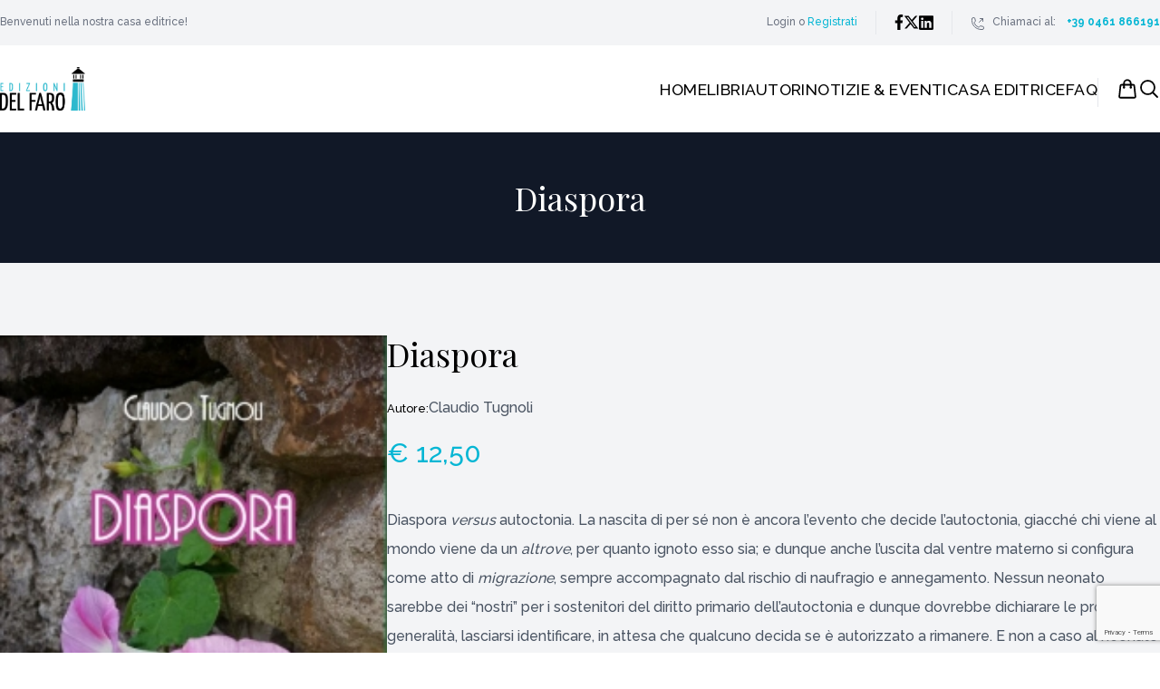

--- FILE ---
content_type: text/html; charset=UTF-8
request_url: https://www.edizionidelfaro.it/libro/diaspora
body_size: 102273
content:
<!doctype html>
<html lang="it" class="scroll-smooth">

<head>
    <meta charset="UTF-8" />
    <meta name="viewport" content="width=device-width, initial-scale=1.0" />
    <meta name="csrf-token" content="uzF70S4HnYixVcFehafu5mkHY4dYbprpWOWaduYB">
    <meta name="facebook-domain-verification" content="mandw87177r03acwpmh3pnojf7fhls" />

            <title>Diaspora | Edizioni del faro</title>
    
        <meta name="description" content="&lt;p&gt;Diaspora &lt;em&gt;versus &lt;/em&gt;autoctonia. La nascita di per s&amp;eacute; non &amp;egrave; ancora l&amp;rsquo;evento che decide l&amp;rsquo;autoctonia, giacch&amp;eacute; chi viene al mondo viene da un &lt;em&gt;altrove&lt;/em&gt;, per quanto ignoto esso sia; e dunque anche l&amp;rsquo;uscita">
    <link rel="canonical" href="https://www.edizionidelfaro.it/libro/diaspora" />

    <meta property="og:title" content="Edizioni del faro" />
    <meta property="og:site_name" content="Edizioni del faro">
    <meta property="og:url" content="https://www.edizionidelfaro.it/libro/diaspora" />
    <meta property="og:image" content="https://cdn.tangramgroup.it/896/9788865375235.jpg" />
            <meta property="og:type" content="books.book">
        <meta property="books:isbn" content="9788865375235">
        <meta property="og:description"
            content="Diaspora versus autoctonia. La nascita di per s&amp;eacute; non &amp;egrave; ancora l&amp;rsquo;evento che decide l&amp;rsquo;autoctonia, giacch&amp;eacute; chi viene al mondo viene da un altrove, per quanto ignoto esso...">
        <meta property="product:brand" content="Edizioni del faro">
        <meta property="product:availability" content="Disponibile">
        <meta property="product:condition" content="Nuovo">
        <meta property="product:price:amount" content="12.5">
        <meta property="product:price:currency" content="EUR">
        <meta property="product:retailer_item_id" content="9788865375235">
        <meta property="product:item_group_id" content="Libri">
    
    <link rel="icon" type="image/x-icon" href="https://www.edizionidelfaro.it/img/favicon_edf.ico" />

    <!-- Styles -->
    <link href="https://www.edizionidelfaro.it/css/app.css" rel="stylesheet">
    <style>
        [x-cloak] {
            display: none !important;
        }
    </style>

    <!-- Livewire Styles --><style >[wire\:loading][wire\:loading], [wire\:loading\.delay][wire\:loading\.delay], [wire\:loading\.inline-block][wire\:loading\.inline-block], [wire\:loading\.inline][wire\:loading\.inline], [wire\:loading\.block][wire\:loading\.block], [wire\:loading\.flex][wire\:loading\.flex], [wire\:loading\.table][wire\:loading\.table], [wire\:loading\.grid][wire\:loading\.grid], [wire\:loading\.inline-flex][wire\:loading\.inline-flex] {display: none;}[wire\:loading\.delay\.none][wire\:loading\.delay\.none], [wire\:loading\.delay\.shortest][wire\:loading\.delay\.shortest], [wire\:loading\.delay\.shorter][wire\:loading\.delay\.shorter], [wire\:loading\.delay\.short][wire\:loading\.delay\.short], [wire\:loading\.delay\.default][wire\:loading\.delay\.default], [wire\:loading\.delay\.long][wire\:loading\.delay\.long], [wire\:loading\.delay\.longer][wire\:loading\.delay\.longer], [wire\:loading\.delay\.longest][wire\:loading\.delay\.longest] {display: none;}[wire\:offline][wire\:offline] {display: none;}[wire\:dirty]:not(textarea):not(input):not(select) {display: none;}:root {--livewire-progress-bar-color: #2299dd;}[x-cloak] {display: none !important;}[wire\:cloak] {display: none !important;}</style>
    <!-- Scripts -->
    <script src="https://www.edizionidelfaro.it/js/app.js" defer></script>
    <script src="https://www.google.com/recaptcha/enterprise.js?render=6Le13rgpAAAAAN5JfEOAO8c1_a32-qHzoavJ4op6"></script>
            <script async src="https://www.googletagmanager.com/gtag/js?id=G-YX4Y69Z4LH"></script>
        <script>
            window.dataLayer = window.dataLayer || [];
            function gtag(){dataLayer.push(arguments);}
            gtag('js', new Date());
            gtag('config', 'G-YX4Y69Z4LH');
        </script>
    </head>

<body class="font-Raleway font-medium antialiased bg-white">

    

    <div class="bg-gray-100 w-full hidden md:block">
        <div class="max-w-7xl mx-auto px-10 md:px-0 text-gray-500 flex justify-between">
            <div class="py-4 text-xs">
                Benvenuti nella nostra casa editrice!
            </div>
            <div class="py-3 flex gap-1">
                                    <div class="font-medium text-xs py-1">
                        <a href="https://www.edizionidelfaro.it/login">Login</a> o <a href="https://www.edizionidelfaro.it/register" class="text-cyan-500 hover:text-cyan-700 transition">Registrati</a>
                    </div>
                                <div class="border-l border-r text-xs flex gap-5 mx-5 px-5 py-1">
                    <a href="https://www.facebook.com/edizionidelfaro" target="_blank" class="hover:fill-cyan-700 transition">
                        <svg xmlns="http://www.w3.org/2000/svg" height="1.4em" viewBox="0 0 320 512"><!--! Font Awesome Free 6.4.2 by @fontawesome - https://fontawesome.com License - https://fontawesome.com/license (Commercial License) Copyright 2023 Fonticons, Inc. --><path d="M279.14 288l14.22-92.66h-88.91v-60.13c0-25.35 12.42-50.06 52.24-50.06h40.42V6.26S260.43 0 225.36 0c-73.22 0-121.08 44.38-121.08 124.72v70.62H22.89V288h81.39v224h100.17V288z"/></svg>
                    </a>
                    <a href="https://twitter.com/EdizionidelFaro" target="_blank" class="hover:fill-cyan-700 transition">
                        <svg xmlns="http://www.w3.org/2000/svg" height="1.4em" viewBox="0 0 512 512"><!--! Font Awesome Free 6.4.2 by @fontawesome - https://fontawesome.com License - https://fontawesome.com/license (Commercial License) Copyright 2023 Fonticons, Inc. --><path d="M389.2 48h70.6L305.6 224.2 487 464H345L233.7 318.6 106.5 464H35.8L200.7 275.5 26.8 48H172.4L272.9 180.9 389.2 48zM364.4 421.8h39.1L151.1 88h-42L364.4 421.8z"/></svg>
                    </a>
                    <a href="https://www.linkedin.com/company/edizioni-del-faro" target="_blank" class="hover:fill-cyan-700 transition">
                        <svg xmlns="http://www.w3.org/2000/svg" height="1.5em" viewBox="0 0 448 512"><!--! Font Awesome Free 6.4.2 by @fontawesome - https://fontawesome.com License - https://fontawesome.com/license (Commercial License) Copyright 2023 Fonticons, Inc. --><path d="M416 32H31.9C14.3 32 0 46.5 0 64.3v383.4C0 465.5 14.3 480 31.9 480H416c17.6 0 32-14.5 32-32.3V64.3c0-17.8-14.4-32.3-32-32.3zM135.4 416H69V202.2h66.5V416zm-33.2-243c-21.3 0-38.5-17.3-38.5-38.5S80.9 96 102.2 96c21.2 0 38.5 17.3 38.5 38.5 0 21.3-17.2 38.5-38.5 38.5zm282.1 243h-66.4V312c0-24.8-.5-56.7-34.5-56.7-34.6 0-39.9 27-39.9 54.9V416h-66.4V202.2h63.7v29.2h.9c8.9-16.8 30.6-34.5 62.9-34.5 67.2 0 79.7 44.3 79.7 101.9V416z"/></svg>
                    </a>
                </div>
                <div class="text-xs flex py-1">
                    <svg xmlns="http://www.w3.org/2000/svg" fill="none" viewBox="0 0 24 24" stroke-width="1.5" stroke="currentColor" class="w-4 h-4 mt-0.5 mr-2">
                        <path stroke-linecap="round" stroke-linejoin="round" d="M20.25 3.75v4.5m0-4.5h-4.5m4.5 0l-6 6m3 12c-8.284 0-15-6.716-15-15V4.5A2.25 2.25 0 014.5 2.25h1.372c.516 0 .966.351 1.091.852l1.106 4.423c.11.44-.054.902-.417 1.173l-1.293.97a1.062 1.062 0 00-.38 1.21 12.035 12.035 0 007.143 7.143c.441.162.928-.004 1.21-.38l.97-1.293a1.125 1.125 0 011.173-.417l4.423 1.106c.5.125.852.575.852 1.091V19.5a2.25 2.25 0 01-2.25 2.25h-2.25z" />
                    </svg>
                    Chiamaci al:
                    <a href="tel:+390461866191" target="_blank" class="text-xs ml-3 font-bold text-cyan-500 hover:text-cyan-700 transition">+39 0461 866191</a>
                </div>
            </div>
        </div>
    </div>

    
    <div class="w-full">
        <div class="max-w-7xl mx-auto px-10 md:px-0 flex justify-between py-5">
            <a id="logo" href="https://www.edizionidelfaro.it" class="inline-block py-1 hover:opacity-80 duration-300">
    <img src="https://www.edizionidelfaro.it/img/edizioni-del-faro_logo.webp" alt="Edizioni del faro" class="h-12">

</a>
            
            <nav
    class="flex gap-3 md:gap-7 font-medium uppercase text-[1.1em] tracking-wide py-1 h-10 mt-3"
>
    <div class="hidden md:flex gap-7">
                <div
            x-data="{ isHover0: false, subMenu0:false }"
            class="relative"
            @mouseleave="subMenu0 = false"
        >
            <div
                @mouseover="isHover0 = true"
                @mouseout="isHover0 = false"
                class="relative"
            >
                <a
                    href="https://www.edizionidelfaro.it"
                    class="
                        py-2 duration-200
                        
                    "
                    :class="isHover0 ? 'text-cyan-500' : ''"
                                    >Home</a>
                <div
                    class="mt-1 h-0.5 bg-cyan-500 origin-left scale-x-0 duration-200"
                    :class="isHover0 ? 'scale-x-100' : 'scale-x-0'"
                ></div>
                            </div>
        </div>
                <div
            x-data="{ isHover1: false, subMenu1:false }"
            class="relative"
            @mouseleave="subMenu1 = false"
        >
            <div
                @mouseover="isHover1 = true"
                @mouseout="isHover1 = false"
                class="relative"
            >
                <a
                    href="#"
                    class="
                        py-2 duration-200
                        
                    "
                    :class="isHover1 ? 'text-cyan-500' : ''"
                                            @mouseover="subMenu1 = true"
                                    >Libri</a>
                <div
                    class="mt-1 h-0.5 bg-cyan-500 origin-left scale-x-0 duration-200"
                    :class="isHover1 ? 'scale-x-100' : 'scale-x-0'"
                ></div>
                                <div
                    x-show="subMenu1"
                    class="absolute z-50 py-5"
                    x-transition
                    x-cloak
                >
                    <ul class="bg-gray-900 w-60 py-4 px-6 text-white text-sm">
                                                    <li
                                x-data="{ isSubHover10: false }"
                                class="hover:pl-2 duration-200 flex"
                            >
                                <a
                                    href="https://www.edizionidelfaro.it/categorie/tutte"
                                    class="pt-2 pb-1 opacity-50 hover:opacity-100"
                                    @mouseenter="isSubHover10 = true"
                                    @mouseleave="isSubHover10 = false"
                                >
                                    Tutti i libri
                                    <div
                                        class="h-[1px] mt-2 bg-white origin-left w-0 duration-200"
                                        :class="isSubHover10 ? 'w-full' : 'w-0'"
                                    ></div>
                                </a>
                            </li>
                                                    <li
                                x-data="{ isSubHover11: false }"
                                class="hover:pl-2 duration-200 flex"
                            >
                                <a
                                    href="https://www.edizionidelfaro.it/categorie"
                                    class="pt-2 pb-1 opacity-50 hover:opacity-100"
                                    @mouseenter="isSubHover11 = true"
                                    @mouseleave="isSubHover11 = false"
                                >
                                    Categorie
                                    <div
                                        class="h-[1px] mt-2 bg-white origin-left w-0 duration-200"
                                        :class="isSubHover11 ? 'w-full' : 'w-0'"
                                    ></div>
                                </a>
                            </li>
                                                    <li
                                x-data="{ isSubHover12: false }"
                                class="hover:pl-2 duration-200 flex"
                            >
                                <a
                                    href="https://www.edizionidelfaro.it/collane"
                                    class="pt-2 pb-1 opacity-50 hover:opacity-100"
                                    @mouseenter="isSubHover12 = true"
                                    @mouseleave="isSubHover12 = false"
                                >
                                    Collane
                                    <div
                                        class="h-[1px] mt-2 bg-white origin-left w-0 duration-200"
                                        :class="isSubHover12 ? 'w-full' : 'w-0'"
                                    ></div>
                                </a>
                            </li>
                                            </ul>
                </div>
                            </div>
        </div>
                <div
            x-data="{ isHover2: false, subMenu2:false }"
            class="relative"
            @mouseleave="subMenu2 = false"
        >
            <div
                @mouseover="isHover2 = true"
                @mouseout="isHover2 = false"
                class="relative"
            >
                <a
                    href="https://www.edizionidelfaro.it/autori"
                    class="
                        py-2 duration-200
                        
                    "
                    :class="isHover2 ? 'text-cyan-500' : ''"
                                    >Autori</a>
                <div
                    class="mt-1 h-0.5 bg-cyan-500 origin-left scale-x-0 duration-200"
                    :class="isHover2 ? 'scale-x-100' : 'scale-x-0'"
                ></div>
                            </div>
        </div>
                <div
            x-data="{ isHover3: false, subMenu3:false }"
            class="relative"
            @mouseleave="subMenu3 = false"
        >
            <div
                @mouseover="isHover3 = true"
                @mouseout="isHover3 = false"
                class="relative"
            >
                <a
                    href="https://www.edizionidelfaro.it/news"
                    class="
                        py-2 duration-200
                        
                    "
                    :class="isHover3 ? 'text-cyan-500' : ''"
                                    >Notizie &amp; Eventi</a>
                <div
                    class="mt-1 h-0.5 bg-cyan-500 origin-left scale-x-0 duration-200"
                    :class="isHover3 ? 'scale-x-100' : 'scale-x-0'"
                ></div>
                            </div>
        </div>
                <div
            x-data="{ isHover4: false, subMenu4:false }"
            class="relative"
            @mouseleave="subMenu4 = false"
        >
            <div
                @mouseover="isHover4 = true"
                @mouseout="isHover4 = false"
                class="relative"
            >
                <a
                    href="#"
                    class="
                        py-2 duration-200
                        
                    "
                    :class="isHover4 ? 'text-cyan-500' : ''"
                                            @mouseover="subMenu4 = true"
                                    >Casa editrice</a>
                <div
                    class="mt-1 h-0.5 bg-cyan-500 origin-left scale-x-0 duration-200"
                    :class="isHover4 ? 'scale-x-100' : 'scale-x-0'"
                ></div>
                                <div
                    x-show="subMenu4"
                    class="absolute z-50 py-5"
                    x-transition
                    x-cloak
                >
                    <ul class="bg-gray-900 w-60 py-4 px-6 text-white text-sm">
                                                    <li
                                x-data="{ isSubHover40: false }"
                                class="hover:pl-2 duration-200 flex"
                            >
                                <a
                                    href="https://www.edizionidelfaro.it/casa-editrice/edizioni-del-faro"
                                    class="pt-2 pb-1 opacity-50 hover:opacity-100"
                                    @mouseenter="isSubHover40 = true"
                                    @mouseleave="isSubHover40 = false"
                                >
                                    Chi siamo
                                    <div
                                        class="h-[1px] mt-2 bg-white origin-left w-0 duration-200"
                                        :class="isSubHover40 ? 'w-full' : 'w-0'"
                                    ></div>
                                </a>
                            </li>
                                                    <li
                                x-data="{ isSubHover41: false }"
                                class="hover:pl-2 duration-200 flex"
                            >
                                <a
                                    href="https://www.edizionidelfaro.it/casa-editrice/condizioni-di-vendita"
                                    class="pt-2 pb-1 opacity-50 hover:opacity-100"
                                    @mouseenter="isSubHover41 = true"
                                    @mouseleave="isSubHover41 = false"
                                >
                                    Condizioni di vendita
                                    <div
                                        class="h-[1px] mt-2 bg-white origin-left w-0 duration-200"
                                        :class="isSubHover41 ? 'w-full' : 'w-0'"
                                    ></div>
                                </a>
                            </li>
                                                    <li
                                x-data="{ isSubHover42: false }"
                                class="hover:pl-2 duration-200 flex"
                            >
                                <a
                                    href="https://www.edizionidelfaro.it/casa-editrice/contatti"
                                    class="pt-2 pb-1 opacity-50 hover:opacity-100"
                                    @mouseenter="isSubHover42 = true"
                                    @mouseleave="isSubHover42 = false"
                                >
                                    Contatti
                                    <div
                                        class="h-[1px] mt-2 bg-white origin-left w-0 duration-200"
                                        :class="isSubHover42 ? 'w-full' : 'w-0'"
                                    ></div>
                                </a>
                            </li>
                                                    <li
                                x-data="{ isSubHover43: false }"
                                class="hover:pl-2 duration-200 flex"
                            >
                                <a
                                    href="https://www.edizionidelfaro.it/casa-editrice/librerie"
                                    class="pt-2 pb-1 opacity-50 hover:opacity-100"
                                    @mouseenter="isSubHover43 = true"
                                    @mouseleave="isSubHover43 = false"
                                >
                                    Librerie
                                    <div
                                        class="h-[1px] mt-2 bg-white origin-left w-0 duration-200"
                                        :class="isSubHover43 ? 'w-full' : 'w-0'"
                                    ></div>
                                </a>
                            </li>
                                                    <li
                                x-data="{ isSubHover44: false }"
                                class="hover:pl-2 duration-200 flex"
                            >
                                <a
                                    href="https://www.edizionidelfaro.it/casa-editrice/premi-letterari"
                                    class="pt-2 pb-1 opacity-50 hover:opacity-100"
                                    @mouseenter="isSubHover44 = true"
                                    @mouseleave="isSubHover44 = false"
                                >
                                    Premi letterari
                                    <div
                                        class="h-[1px] mt-2 bg-white origin-left w-0 duration-200"
                                        :class="isSubHover44 ? 'w-full' : 'w-0'"
                                    ></div>
                                </a>
                            </li>
                                            </ul>
                </div>
                            </div>
        </div>
                <div
            x-data="{ isHover5: false, subMenu5:false }"
            class="relative"
            @mouseleave="subMenu5 = false"
        >
            <div
                @mouseover="isHover5 = true"
                @mouseout="isHover5 = false"
                class="relative"
            >
                <a
                    href="https://www.edizionidelfaro.it/casa-editrice/faq"
                    class="
                        py-2 duration-200
                        
                    "
                    :class="isHover5 ? 'text-cyan-500' : ''"
                                    >FAQ</a>
                <div
                    class="mt-1 h-0.5 bg-cyan-500 origin-left scale-x-0 duration-200"
                    :class="isHover5 ? 'scale-x-100' : 'scale-x-0'"
                ></div>
                            </div>
        </div>
            </div>

    <div class="md:border-l md:pl-5">
        <a href="https://www.edizionidelfaro.it/carrello" class="relative">
                        <svg xmlns="http://www.w3.org/2000/svg" fill="none" viewBox="0 0 24 24" stroke-width="1.8" stroke="currentColor" class="w-6 h-6">
                <path stroke-linecap="round" stroke-linejoin="round" d="M15.75 10.5V6a3.75 3.75 0 10-7.5 0v4.5m11.356-1.993l1.263 12c.07.665-.45 1.243-1.119 1.243H4.25a1.125 1.125 0 01-1.12-1.243l1.264-12A1.125 1.125 0 015.513 7.5h12.974c.576 0 1.059.435 1.119 1.007zM8.625 10.5a.375.375 0 11-.75 0 .375.375 0 01.75 0zm7.5 0a.375.375 0 11-.75 0 .375.375 0 01.75 0z" />
            </svg>
        </a>
    </div>
    <div x-data="{ showSearchForm : false }">
        <button type="button" @click="showSearchForm = true">
            <svg xmlns="http://www.w3.org/2000/svg" fill="none" viewBox="0 0 24 24" stroke-width="1.8" stroke="currentColor" class="w-6 h-6">
                <path stroke-linecap="round" stroke-linejoin="round" d="M21 21l-5.197-5.197m0 0A7.5 7.5 0 105.196 5.196a7.5 7.5 0 0010.607 10.607z" />
            </svg>
        </button>
        <div
            x-show="showSearchForm"
            x-transition
            x-cloak
            class="bg-white fixed top-0 left-0 w-full h-screen grid z-50"
        >
            <form
                name="searchForm"
                action="https://www.edizionidelfaro.it/ricerca"
                method="GET"
                class="place-self-center max-w-3xl"
            >
                <div class="flex justify-end mb-20">
                    <button
                        type="button"
                        class="hover:rotate-180 duration-300"
                        @click="showSearchForm = false"
                    >
                        <svg xmlns="http://www.w3.org/2000/svg" fill="none" viewBox="0 0 24 24" stroke-width="1.1" stroke="currentColor" class="w-10 h-10">
                            <path stroke-linecap="round" stroke-linejoin="round" d="M6 18L18 6M6 6l12 12" />
                        </svg>
                    </button>
                </div>
                <div
                    class="border-b border-gray-600 py-5 flex gap-10"
                >
                    <div>
                        <input
                            id="q"
                            name="q"
                            type="text"
                            class="placeholder:text-gray-400 text-2xl px-0 border-0 w-96 focus:outline-none focus:ring-0"
                            placeholder="Ricerca ISBN, titolo o autore"
                            value=""
                            autofocus
                        />
                    </div>
                    <div>
                        <button
                            type="submit"
                            class="hover:text-cyan-700 duration-300"
                        >
                            <svg xmlns="http://www.w3.org/2000/svg" fill="none" viewBox="0 0 24 24" stroke-width="1.1" stroke="currentColor" class="w-9 h-9 mr-1">
                                <path stroke-linecap="round" stroke-linejoin="round" d="M21 21l-5.197-5.197m0 0A7.5 7.5 0 105.196 5.196a7.5 7.5 0 0010.607 10.607z" />
                            </svg>
                        </button>
                    </div>
                </div>
            </form>
        </div>
    </div>
    <div x-data="{ showMobileMenu : false }">
        <button
            type="button"
            @click="showMobileMenu = true"
            class="md:hidden"
        >
            <svg xmlns="http://www.w3.org/2000/svg" fill="none" viewBox="0 0 24 24" stroke-width="1.5" stroke="currentColor" class="w-6 h-6">
                <path stroke-linecap="round" stroke-linejoin="round" d="M3.75 6.75h16.5M3.75 12h16.5m-16.5 5.25h16.5" />
            </svg>
        </button>
        <div
            x-show="showMobileMenu"
            x-transition
            x-cloak
            class="bg-white fixed top-0 left-0 w-full h-screen grid z-50 overflow-y-auto"
        >
            <div>
                <div class="flex justify-between py-5 px-10 border-b border-gray-200">
                    <a id="logo" href="https://www.edizionidelfaro.it" class="inline-block py-1 hover:opacity-80 duration-300">
    <img src="https://www.edizionidelfaro.it/img/edizioni-del-faro_logo.webp" alt="Edizioni del faro" class="h-12">

</a>
                    <div class="items-center pt-4">
                        <button
                            type="button"
                            @click="showMobileMenu = false"
                        >
                            <svg xmlns="http://www.w3.org/2000/svg" fill="none" viewBox="0 0 24 24" stroke-width="0.8" stroke="currentColor" class="w-10 h-10">
                                <path stroke-linecap="round" stroke-linejoin="round" d="M6 18 18 6M6 6l12 12" />
                            </svg>
                        </button>
                    </div>
                </div>
                                    <div
                        x-data="{ isHover0: false, subMenu0:false }"
                        class="relative py-2 px-10 border-b border-gray-200"
                        @mouseleave="subMenu0 = false"
                    >
                        <div
                            @mouseover="isHover0 = true"
                            @mouseout="isHover0 = false"
                            class="relative"
                        >
                            <a
                                href="https://www.edizionidelfaro.it"
                                class="
                        py-2 duration-200
                        
                    "
                                :class="isHover0 ? 'text-cyan-500' : ''"
                                                            >Home</a>
                            <div
                                class="mt-1 h-0.5 bg-cyan-500 origin-left scale-x-0 duration-200"
                                :class="isHover0 ? 'scale-x-100' : 'scale-x-0'"
                            ></div>
                                                    </div>
                    </div>
                                    <div
                        x-data="{ isHover1: false, subMenu1:false }"
                        class="relative py-2 px-10 border-b border-gray-200"
                        @mouseleave="subMenu1 = false"
                    >
                        <div
                            @mouseover="isHover1 = true"
                            @mouseout="isHover1 = false"
                            class="relative"
                        >
                            <a
                                href="#"
                                class="
                        py-2 duration-200
                        
                    "
                                :class="isHover1 ? 'text-cyan-500' : ''"
                                                                    @mouseover="subMenu1 = true"
                                                            >Libri</a>
                            <div
                                class="mt-1 h-0.5 bg-cyan-500 origin-left scale-x-0 duration-200"
                                :class="isHover1 ? 'scale-x-100' : 'scale-x-0'"
                            ></div>
                                                            <div
                                    x-show="subMenu1"
                                    class="absolute z-50 py-5"
                                    x-transition
                                    x-cloak
                                >
                                    <ul class="bg-gray-900 w-60 py-4 px-6 text-white text-sm">
                                                                                    <li
                                                x-data="{ isSubHover10: false }"
                                                class="hover:pl-2 duration-200 flex"
                                            >
                                                <a
                                                    href="https://www.edizionidelfaro.it/categorie/tutte"
                                                    class="pt-2 pb-1 opacity-50 hover:opacity-100"
                                                    @mouseenter="isSubHover10 = true"
                                                    @mouseleave="isSubHover10 = false"
                                                >
                                                    Tutti i libri
                                                    <div
                                                        class="h-[1px] mt-2 bg-white origin-left w-0 duration-200"
                                                        :class="isSubHover10 ? 'w-full' : 'w-0'"
                                                    ></div>
                                                </a>
                                            </li>
                                                                                    <li
                                                x-data="{ isSubHover11: false }"
                                                class="hover:pl-2 duration-200 flex"
                                            >
                                                <a
                                                    href="https://www.edizionidelfaro.it/categorie"
                                                    class="pt-2 pb-1 opacity-50 hover:opacity-100"
                                                    @mouseenter="isSubHover11 = true"
                                                    @mouseleave="isSubHover11 = false"
                                                >
                                                    Categorie
                                                    <div
                                                        class="h-[1px] mt-2 bg-white origin-left w-0 duration-200"
                                                        :class="isSubHover11 ? 'w-full' : 'w-0'"
                                                    ></div>
                                                </a>
                                            </li>
                                                                                    <li
                                                x-data="{ isSubHover12: false }"
                                                class="hover:pl-2 duration-200 flex"
                                            >
                                                <a
                                                    href="https://www.edizionidelfaro.it/collane"
                                                    class="pt-2 pb-1 opacity-50 hover:opacity-100"
                                                    @mouseenter="isSubHover12 = true"
                                                    @mouseleave="isSubHover12 = false"
                                                >
                                                    Collane
                                                    <div
                                                        class="h-[1px] mt-2 bg-white origin-left w-0 duration-200"
                                                        :class="isSubHover12 ? 'w-full' : 'w-0'"
                                                    ></div>
                                                </a>
                                            </li>
                                                                            </ul>
                                </div>
                                                    </div>
                    </div>
                                    <div
                        x-data="{ isHover2: false, subMenu2:false }"
                        class="relative py-2 px-10 border-b border-gray-200"
                        @mouseleave="subMenu2 = false"
                    >
                        <div
                            @mouseover="isHover2 = true"
                            @mouseout="isHover2 = false"
                            class="relative"
                        >
                            <a
                                href="https://www.edizionidelfaro.it/autori"
                                class="
                        py-2 duration-200
                        
                    "
                                :class="isHover2 ? 'text-cyan-500' : ''"
                                                            >Autori</a>
                            <div
                                class="mt-1 h-0.5 bg-cyan-500 origin-left scale-x-0 duration-200"
                                :class="isHover2 ? 'scale-x-100' : 'scale-x-0'"
                            ></div>
                                                    </div>
                    </div>
                                    <div
                        x-data="{ isHover3: false, subMenu3:false }"
                        class="relative py-2 px-10 border-b border-gray-200"
                        @mouseleave="subMenu3 = false"
                    >
                        <div
                            @mouseover="isHover3 = true"
                            @mouseout="isHover3 = false"
                            class="relative"
                        >
                            <a
                                href="https://www.edizionidelfaro.it/news"
                                class="
                        py-2 duration-200
                        
                    "
                                :class="isHover3 ? 'text-cyan-500' : ''"
                                                            >Notizie &amp; Eventi</a>
                            <div
                                class="mt-1 h-0.5 bg-cyan-500 origin-left scale-x-0 duration-200"
                                :class="isHover3 ? 'scale-x-100' : 'scale-x-0'"
                            ></div>
                                                    </div>
                    </div>
                                    <div
                        x-data="{ isHover4: false, subMenu4:false }"
                        class="relative py-2 px-10 border-b border-gray-200"
                        @mouseleave="subMenu4 = false"
                    >
                        <div
                            @mouseover="isHover4 = true"
                            @mouseout="isHover4 = false"
                            class="relative"
                        >
                            <a
                                href="#"
                                class="
                        py-2 duration-200
                        
                    "
                                :class="isHover4 ? 'text-cyan-500' : ''"
                                                                    @mouseover="subMenu4 = true"
                                                            >Casa editrice</a>
                            <div
                                class="mt-1 h-0.5 bg-cyan-500 origin-left scale-x-0 duration-200"
                                :class="isHover4 ? 'scale-x-100' : 'scale-x-0'"
                            ></div>
                                                            <div
                                    x-show="subMenu4"
                                    class="absolute z-50 py-5"
                                    x-transition
                                    x-cloak
                                >
                                    <ul class="bg-gray-900 w-60 py-4 px-6 text-white text-sm">
                                                                                    <li
                                                x-data="{ isSubHover40: false }"
                                                class="hover:pl-2 duration-200 flex"
                                            >
                                                <a
                                                    href="https://www.edizionidelfaro.it/casa-editrice/edizioni-del-faro"
                                                    class="pt-2 pb-1 opacity-50 hover:opacity-100"
                                                    @mouseenter="isSubHover40 = true"
                                                    @mouseleave="isSubHover40 = false"
                                                >
                                                    Chi siamo
                                                    <div
                                                        class="h-[1px] mt-2 bg-white origin-left w-0 duration-200"
                                                        :class="isSubHover40 ? 'w-full' : 'w-0'"
                                                    ></div>
                                                </a>
                                            </li>
                                                                                    <li
                                                x-data="{ isSubHover41: false }"
                                                class="hover:pl-2 duration-200 flex"
                                            >
                                                <a
                                                    href="https://www.edizionidelfaro.it/casa-editrice/condizioni-di-vendita"
                                                    class="pt-2 pb-1 opacity-50 hover:opacity-100"
                                                    @mouseenter="isSubHover41 = true"
                                                    @mouseleave="isSubHover41 = false"
                                                >
                                                    Condizioni di vendita
                                                    <div
                                                        class="h-[1px] mt-2 bg-white origin-left w-0 duration-200"
                                                        :class="isSubHover41 ? 'w-full' : 'w-0'"
                                                    ></div>
                                                </a>
                                            </li>
                                                                                    <li
                                                x-data="{ isSubHover42: false }"
                                                class="hover:pl-2 duration-200 flex"
                                            >
                                                <a
                                                    href="https://www.edizionidelfaro.it/casa-editrice/contatti"
                                                    class="pt-2 pb-1 opacity-50 hover:opacity-100"
                                                    @mouseenter="isSubHover42 = true"
                                                    @mouseleave="isSubHover42 = false"
                                                >
                                                    Contatti
                                                    <div
                                                        class="h-[1px] mt-2 bg-white origin-left w-0 duration-200"
                                                        :class="isSubHover42 ? 'w-full' : 'w-0'"
                                                    ></div>
                                                </a>
                                            </li>
                                                                                    <li
                                                x-data="{ isSubHover43: false }"
                                                class="hover:pl-2 duration-200 flex"
                                            >
                                                <a
                                                    href="https://www.edizionidelfaro.it/casa-editrice/librerie"
                                                    class="pt-2 pb-1 opacity-50 hover:opacity-100"
                                                    @mouseenter="isSubHover43 = true"
                                                    @mouseleave="isSubHover43 = false"
                                                >
                                                    Librerie
                                                    <div
                                                        class="h-[1px] mt-2 bg-white origin-left w-0 duration-200"
                                                        :class="isSubHover43 ? 'w-full' : 'w-0'"
                                                    ></div>
                                                </a>
                                            </li>
                                                                                    <li
                                                x-data="{ isSubHover44: false }"
                                                class="hover:pl-2 duration-200 flex"
                                            >
                                                <a
                                                    href="https://www.edizionidelfaro.it/casa-editrice/premi-letterari"
                                                    class="pt-2 pb-1 opacity-50 hover:opacity-100"
                                                    @mouseenter="isSubHover44 = true"
                                                    @mouseleave="isSubHover44 = false"
                                                >
                                                    Premi letterari
                                                    <div
                                                        class="h-[1px] mt-2 bg-white origin-left w-0 duration-200"
                                                        :class="isSubHover44 ? 'w-full' : 'w-0'"
                                                    ></div>
                                                </a>
                                            </li>
                                                                            </ul>
                                </div>
                                                    </div>
                    </div>
                                    <div
                        x-data="{ isHover5: false, subMenu5:false }"
                        class="relative py-2 px-10 border-b border-gray-200"
                        @mouseleave="subMenu5 = false"
                    >
                        <div
                            @mouseover="isHover5 = true"
                            @mouseout="isHover5 = false"
                            class="relative"
                        >
                            <a
                                href="https://www.edizionidelfaro.it/casa-editrice/faq"
                                class="
                        py-2 duration-200
                        
                    "
                                :class="isHover5 ? 'text-cyan-500' : ''"
                                                            >FAQ</a>
                            <div
                                class="mt-1 h-0.5 bg-cyan-500 origin-left scale-x-0 duration-200"
                                :class="isHover5 ? 'scale-x-100' : 'scale-x-0'"
                            ></div>
                                                    </div>
                    </div>
                                <div class="relative py-2 px-10 border-b border-gray-200">
                                        <a href="https://www.edizionidelfaro.it/login">Login</a> o <a href="https://www.edizionidelfaro.it/register" class="text-cyan-500 hover:text-cyan-700 transition">Registrati</a>
                                    </div>
            </div>
        </div>
    </div>
</nav>
        </div>
    </div>

        <div class="bg-gray-900 text-white w-full p-10">
    <h1 class="font-PlayfairDisplay text-4xl text-center py-3">
        Diaspora
    </h1>
    </div>
        <div class="bg-gray-100 py-20">
        <div
            itemscope itemtype="https://schema.org/Book"
            class="max-w-7xl mx-auto px-10 md:px-0"
        >
            <div class="flex flex-col md:flex-row gap-20 pb-20">
                <div class="md:w-1/3">
                    <div>
                        <img src="https://cdn.tangramgroup.it/896/9788865375235.jpg" class="w-full" itemprop="image" alt="Diaspora" />
                    </div>

                    
                                                                        <a
                                href="https://cdn.tangramgroup.it/897/diaspora.pdf"
                                target="_blank"
                                class="grid bg-white my-5 text-center p-2 w-24 h-24 text-gray-600 hover:bg-cyan-500 hover:text-white duration-500"
                            >
                                <span class="place-self-center">
                                    <svg xmlns="http://www.w3.org/2000/svg" fill="none" viewBox="0 0 24 24" stroke-width="1" stroke="currentColor" class="w-10 h-10 mx-auto">
                                        <path stroke-linecap="round" stroke-linejoin="round" d="M12 6.042A8.967 8.967 0 006 3.75c-1.052 0-2.062.18-3 .512v14.25A8.987 8.987 0 016 18c2.305 0 4.408.867 6 2.292m0-14.25a8.966 8.966 0 016-2.292c1.052 0 2.062.18 3 .512v14.25A8.987 8.987 0 0018 18a8.967 8.967 0 00-6 2.292m0-14.25v14.25" />
                                    </svg>
                                    <span class="text-xs font-bold">Anteprima</span>
                                </span>
                            </a>
                                                                                    </div>
                <div class="md:w-2/3">
                    
                    
                    <div class="flex gap-5 justify-between">
                        <div>
                            <h2 class="text-4xl font-PlayfairDisplay" itemprop="name">Diaspora</h2>
                            <p class="mt-2 text-gray-600" itemprop="alternateName"></p>
                        </div>
                                            </div>

                    
                    
                    <div class="flex flex-col my-5">
                                                                                                                    <div class="flex flex-row gap-5">
                                    <div><small>Autore:</small></div>
                                                                                                                    <a href="https://www.edizionidelfaro.it/autore/claudio-tugnoli"
                                           class="inline-block text-gray-600 hover:text-cyan-500 flex flex-row gap-2"
                                           itemid="https://www.edizionidelfaro.it/autore/claudio-tugnoli"
                                        >
                                            <div itemprop="author" itemscope itemtype="https://schema.org/Person">
                                                Claudio Tugnoli
                                            </div>
                                        </a>
                                                                    </div>
                                                                        </div>

                    
                    
                    <div class="flex flex-row justify-between mt-3">
                        <div itemprop="price" class="text-3xl text-cyan-500">
                            € 12,50
                        </div>
                        <div>
                            <!-- ShareThis BEGIN -->
                            <div class="sharethis-inline-share-buttons"></div>
                            <!-- ShareThis END -->
                        </div>
                    </div>

                    
                    <div class="mt-10 leading-8 text-gray-600" itemprop="description">
                        <p>Diaspora <em>versus </em>autoctonia. La nascita di per s&eacute; non &egrave; ancora l&rsquo;evento che decide l&rsquo;autoctonia, giacch&eacute; chi viene al mondo viene da un <em>altrove</em>, per quanto ignoto esso sia; e dunque anche l&rsquo;uscita dal ventre materno si configura come atto di <em>migrazione</em>, sempre accompagnato dal rischio di naufragio e annegamento. Nessun neonato sarebbe dei &ldquo;nostri&rdquo; per i sostenitori del diritto primario dell&rsquo;autoctonia e dunque dovrebbe dichiarare le proprie generalit&agrave;, lasciarsi identificare, in attesa che qualcuno decida se &egrave; autorizzato a rimanere. E non a caso al neonato si attribuisce un nome e un adulto, anche lui per&ograve; migrante una volta, lo riconosce e lo accoglie. L&rsquo;autoctonia &egrave; la condizione di chi, trascorso un <em>certo </em>tempo nello stesso luogo e avendo dimenticato la sua origine di migrante, rivendica un diritto speciale rispetto a chi sopraggiunge. L&rsquo;uomo &egrave; <em>naturaliter </em>animale migrante <em>ab origine</em> e l&rsquo;autoctonia &egrave; l&rsquo;invenzione di chi vorrebbe opporsi al movimento della vita. L&rsquo;autoctonia, celebrata nel mito di Cadmo seminatore dei denti del drago sconfitto, non &egrave; una categoria dello spirito, ma l&rsquo;Europa sembra oggi aggrapparvisi di nuovo, dimenticando l&rsquo;origine straniera della stessa figlia di Agenore, re di Tiro.</p>

                    </div>

                    

                    <div class="mt-10 text-gray-600 flex flex-col gap-1">
                        <div class="flex gap-1">
                            <div class="w-40 bg-gray-200 px-3 pt-2 pb-1 text-sm">Pubblicazione</div>
                            <div class="font-bold bg-white px-3 py-1 w-full">12/2016</div>
                        </div>
                        <div class="flex gap-1">
                            <div class="w-40 bg-gray-200 px-3 pt-2 pb-1 text-sm">Pagine</div>
                            <div class="font-bold bg-white px-3 py-1 w-full" itemprop="numberOfPages">105</div>
                        </div>
                                                <div class="flex gap-1">
                            <div class="w-40 bg-gray-200 px-3 pt-2 pb-1 text-sm">Formato</div>
                            <div class="font-bold bg-white px-3 py-1 w-full" itemprop="numberOfPages">cm 13 x 20</div>
                        </div>
                                                <div class="flex gap-1">
                            <div class="w-40 bg-gray-200 px-3 pt-2 pb-1 text-sm">ISBN</div>
                            <div class="font-bold bg-white px-3 py-1 w-full" itemprop="isbn">9788865375235</div>
                        </div>
                        <div class="flex gap-1">
                            <div class="w-40 bg-gray-200 px-3 pt-2 pb-1 text-sm">Categoria</div>
                            <div class="flex font-bold bg-white px-3 py-1 w-full">
                                                                                                       <a href="https://www.edizionidelfaro.it/categorie/poesia"
                                       class="font-bold hover:text-cyan-500 " itemprop="genre"
                                    >Poesia</a>
                                                            </div>
                        </div>
                                            </div>

                    
                    <div class="flex flex-row gap-5">
                                                                                                                        <form name="addToCart" action="https://www.edizionidelfaro.it/carrello" method="post">
                            <input type="hidden" name="publishing_house" value="www.edizionidelfaro.it">
                            <input type="hidden" name="id" value="522">
                            <input type="hidden" name="quantity" value="1">
                            <input type="hidden" name="_token" value="uzF70S4HnYixVcFehafu5mkHY4dYbprpWOWaduYB" autocomplete="off">                            <button
                                type="submit"
                                class="mt-10 bg-cyan-500 hover:bg-cyan-600 duration-500
                                text-white font-bold text-center uppercase text-sm tracking-[.15em]
                                px-10 py-5 shadow-lg"
                            >
                                Aggiungi al carrello
                            </button>
                        </form>
                                            </div>
                </div>
            </div>


        </div>
    </div>

    

    
        <section class="py-10 bg-white">
        <h2 class="font-PlayfairDisplay text-5xl text-center py-10">
            Novità
            <div class="w-20 border-b-2 mx-auto mt-10"></div>
        </h2>
        <div x-data="{ activeNewsType : 'news' }">
    <div class="flex justify-center gap-6 uppercase text-sm font-bold">
                                <div>
            <button
                @click="activeNewsType = 'news'"
                class="
                    uppercase
                "
                :class="activeNewsType == 'news' ? 'text-cyan-500 border-b-2 border-cyan-500' : 'text-gray-400'"
            >News</button>
        </div>
                        <div>
            <button
                @click="activeNewsType = 'press_review'"
                class="
                    uppercase
                "
                :class="activeNewsType == 'press_review' ? 'text-cyan-500 border-b-2 border-cyan-500' : 'text-gray-400'"
            >Rassegna stampa</button>
        </div>
            </div>
                <div
        x-show="activeNewsType == 'news'"
        x-transition
        x-cloak
    >
        <div class="max-w-7xl mx-auto grid sm:grid-cols-2 md:grid-cols-3 gap-6 mt-10">
                            <div class="bg-white">
                    <a
                        href="https://www.edizionidelfaro.it/news/diaspora-di-claudio-tugnoli-al-premio-letterario-antico-borgo"
                        class="relative hover:text-gray-500 transition duration-500"
                    >
                        <div class="w-full aspect-[4/3] overflow-hidden">
                            <img
                                src="https://placeholder.pics/svg/400x300/d5d5d5/b5b5b5/n.d."
                                class="object-cover object-top w-full aspect-[4/3] hover:scale-105 transition duration-500"
                                alt="Diaspora di Claudio Tugnoli al premio letterario Antico Borgo"
                            />
                        </div>
                                                <div class="bg-white p-10 font-PlayfairDisplay text-2xl">
                            Diaspora di Claudio Tugnoli al premio letterario Antico Borgo
                        </div>
                    </a>
                </div>
                            <div class="bg-white">
                    <a
                        href="https://www.edizionidelfaro.it/news/poesia-e-filosofia-a-milano-con-diaspora-di-claudio-tugnoli"
                        class="relative hover:text-gray-500 transition duration-500"
                    >
                        <div class="w-full aspect-[4/3] overflow-hidden">
                            <img
                                src="https://placeholder.pics/svg/400x300/d5d5d5/b5b5b5/n.d."
                                class="object-cover object-top w-full aspect-[4/3] hover:scale-105 transition duration-500"
                                alt="Poesia e filosofia a Milano con Diaspora di Claudio Tugnoli"
                            />
                        </div>
                                                <div class="bg-white p-10 font-PlayfairDisplay text-2xl">
                            Poesia e filosofia a Milano con Diaspora di Claudio Tugnoli
                        </div>
                    </a>
                </div>
                    </div>
        <div class="flex justify-center mb-20">
            <a
    href="https://www.edizionidelfaro.it/news?type=news&amp;book=diaspora"
    class="
        bg-gray-900 border-2 border-gray-900 tracking-wide
        text-white uppercase text-sm py-3 px-6 font-Raleway font-bold mt-10
        transition duration-300 block shadow-lg hover:text-gray-900 hover:border-gray-900 hover:bg-white"
>
    Visualizza tutti
</a>
        </div>
    </div>
            <div
        x-show="activeNewsType == 'press_review'"
        x-transition
        x-cloak
    >
        <div class="max-w-7xl mx-auto grid sm:grid-cols-2 md:grid-cols-3 gap-6 mt-10">
                    <div class="bg-white">
                <a
                    href="https://www.edizionidelfaro.it/news/lultima-silloge-di-poesie-di-claudio-tugnoli-diaspora-recensita-su-ladigetto"
                    class="relative hover:text-gray-500 transition duration-500"
                >
                    <div class="w-full aspect-[4/3] overflow-hidden">
                        <img
                            src="https://cdn.tangramgroup.it/3166/lultima-silloge-di-poesie-di-claudio-tugnoli-diaspora-recensita-su-ladigetto.jpg"
                            class="object-cover object-top w-full aspect-[4/3] hover:scale-105 transition duration-500"
                            alt="L&#039;ultima silloge di poesie di Claudio Tugnoli Diaspora recensita su L&#039;Adigetto"
                        />
                    </div>
                                        <div class="bg-white p-10 font-PlayfairDisplay text-2xl">
                        L&#039;ultima silloge di poesie di Claudio Tugnoli Diaspora recensita su L&#039;Adigetto
                    </div>
                </a>
            </div>
                </div>
        <div class="flex justify-center mb-20">
            <a
    href="https://www.edizionidelfaro.it/news?type=rassegna&amp;book=diaspora"
    class="
        bg-gray-900 border-2 border-gray-900 tracking-wide
        text-white uppercase text-sm py-3 px-6 font-Raleway font-bold mt-10
        transition duration-300 block shadow-lg hover:text-gray-900 hover:border-gray-900 hover:bg-white"
>
    Visualizza tutti
</a>
        </div>
    </div>
    </div>
    </section>
    
    

            <section class="bg-gray-100">
            <h2 class="font-PlayfairDisplay text-5xl text-center py-20">
                Libri correlati
                <div class="w-20 border-b-2 mx-auto mt-10"></div>
            </h2>
            <div class="grid grid-cols-2 md:grid-cols-[repeat(auto-fit,_16.666666%)] gap-6 px-6 pt-10 pb-20 m-auto justify-center">
                                                            <div
    itemscope
    itemtype="https://schema.org/Book"
    itemid="https://www.edizionidelfaro.it/libro/in-sul-declinar-fiamma-maccende"
    class="text-center"
    x-data="{ hoverStatus: false }"
    @mouseover="hoverStatus = true"
    @mouseleave = "hoverStatus = false"
>
    <div class="mb-4 w-full aspect-[7/10] overflow-hidden duration-500 flex items-center justify-center"
         :class="hoverStatus ? 'hover:scale-110' : ''"
    >
        <a
            href="https://www.edizionidelfaro.it/libro/in-sul-declinar-fiamma-maccende"
            itemprop="url"
            class="w-full h-full flex items-center justify-center"
        >
            <img
                src="https://cdn.tangramgroup.it/696/9788865374207.jpg"
                itemprop="image"
                alt="In sul declinar fiamma m’accende"
                class="duration-500 w-full max-w-full max-h-full object-contain"
            >
        </a>
    </div>
    
    <div class="text-xl font-bold mb-2">
        <a
            href="https://www.edizionidelfaro.it/libro/in-sul-declinar-fiamma-maccende"
            class="hover:text-cyan-600"
            itemprop="name"
        >
            In sul declinar fiamma m’accende
        </a>
    </div>
    
    
    <div class="mb-2">
                                    <div class="text-gray-500">
                    <span class="italic text-xs">di</span>
                                                                    <a
                            href="https://www.edizionidelfaro.it/autore/claudio-tugnoli"
                            itemprop="author"
                            class="text-gray-500 hover:text-cyan-600"
                        >
                            Claudio Tugnoli
                        </a>
                                    </div>
                        </div>
    
    <div class="mb-2"><div class="flex justify-center gap-1 hidden">
    <span itemprop="ratingValue" class="hidden">0</span>
                <svg xmlns="http://www.w3.org/2000/svg" viewBox="0 0 20 20" fill="currentColor" class="w-4 h-4 text-gray-300">
            <path fill-rule="evenodd" d="M10.868 2.884c-.321-.772-1.415-.772-1.736 0l-1.83 4.401-4.753.381c-.833.067-1.171 1.107-.536 1.651l3.62 3.102-1.106 4.637c-.194.813.691 1.456 1.405 1.02L10 15.591l4.069 2.485c.713.436 1.598-.207 1.404-1.02l-1.106-4.637 3.62-3.102c.635-.544.297-1.584-.536-1.65l-4.752-.382-1.831-4.401z" clip-rule="evenodd" />
        </svg>
        
            <svg xmlns="http://www.w3.org/2000/svg" viewBox="0 0 20 20" fill="currentColor" class="w-4 h-4 text-gray-300">
            <path fill-rule="evenodd" d="M10.868 2.884c-.321-.772-1.415-.772-1.736 0l-1.83 4.401-4.753.381c-.833.067-1.171 1.107-.536 1.651l3.62 3.102-1.106 4.637c-.194.813.691 1.456 1.405 1.02L10 15.591l4.069 2.485c.713.436 1.598-.207 1.404-1.02l-1.106-4.637 3.62-3.102c.635-.544.297-1.584-.536-1.65l-4.752-.382-1.831-4.401z" clip-rule="evenodd" />
        </svg>
        
            <svg xmlns="http://www.w3.org/2000/svg" viewBox="0 0 20 20" fill="currentColor" class="w-4 h-4 text-gray-300">
            <path fill-rule="evenodd" d="M10.868 2.884c-.321-.772-1.415-.772-1.736 0l-1.83 4.401-4.753.381c-.833.067-1.171 1.107-.536 1.651l3.62 3.102-1.106 4.637c-.194.813.691 1.456 1.405 1.02L10 15.591l4.069 2.485c.713.436 1.598-.207 1.404-1.02l-1.106-4.637 3.62-3.102c.635-.544.297-1.584-.536-1.65l-4.752-.382-1.831-4.401z" clip-rule="evenodd" />
        </svg>
        
            <svg xmlns="http://www.w3.org/2000/svg" viewBox="0 0 20 20" fill="currentColor" class="w-4 h-4 text-gray-300">
            <path fill-rule="evenodd" d="M10.868 2.884c-.321-.772-1.415-.772-1.736 0l-1.83 4.401-4.753.381c-.833.067-1.171 1.107-.536 1.651l3.62 3.102-1.106 4.637c-.194.813.691 1.456 1.405 1.02L10 15.591l4.069 2.485c.713.436 1.598-.207 1.404-1.02l-1.106-4.637 3.62-3.102c.635-.544.297-1.584-.536-1.65l-4.752-.382-1.831-4.401z" clip-rule="evenodd" />
        </svg>
        
            <svg xmlns="http://www.w3.org/2000/svg" viewBox="0 0 20 20" fill="currentColor" class="w-4 h-4 text-gray-300">
            <path fill-rule="evenodd" d="M10.868 2.884c-.321-.772-1.415-.772-1.736 0l-1.83 4.401-4.753.381c-.833.067-1.171 1.107-.536 1.651l3.62 3.102-1.106 4.637c-.194.813.691 1.456 1.405 1.02L10 15.591l4.069 2.485c.713.436 1.598-.207 1.404-1.02l-1.106-4.637 3.62-3.102c.635-.544.297-1.584-.536-1.65l-4.752-.382-1.831-4.401z" clip-rule="evenodd" />
        </svg>
        
    </div>
</div>
    
    <div
        itemprop="price"
        class="text-cyan-600 font-bold text-xl"
    >€ 11,00</div>
</div>
                                                                                <div
    itemscope
    itemtype="https://schema.org/Book"
    itemid="https://www.edizionidelfaro.it/libro/le-mani-dellanima"
    class="text-center"
    x-data="{ hoverStatus: false }"
    @mouseover="hoverStatus = true"
    @mouseleave = "hoverStatus = false"
>
    <div class="mb-4 w-full aspect-[7/10] overflow-hidden duration-500 flex items-center justify-center"
         :class="hoverStatus ? 'hover:scale-110' : ''"
    >
        <a
            href="https://www.edizionidelfaro.it/libro/le-mani-dellanima"
            itemprop="url"
            class="w-full h-full flex items-center justify-center"
        >
            <img
                src="https://cdn.tangramgroup.it/793/9788865374467.jpg"
                itemprop="image"
                alt="Le mani dell’anima"
                class="duration-500 w-full max-w-full max-h-full object-contain"
            >
        </a>
    </div>
    
    <div class="text-xl font-bold mb-2">
        <a
            href="https://www.edizionidelfaro.it/libro/le-mani-dellanima"
            class="hover:text-cyan-600"
            itemprop="name"
        >
            Le mani dell’anima
        </a>
    </div>
    
    
    <div class="mb-2">
                                    <div class="text-gray-500">
                    <span class="italic text-xs">di</span>
                                                                    <a
                            href="https://www.edizionidelfaro.it/autore/claudio-tugnoli"
                            itemprop="author"
                            class="text-gray-500 hover:text-cyan-600"
                        >
                            Claudio Tugnoli
                        </a>
                                    </div>
                        </div>
    
    <div class="mb-2"><div class="flex justify-center gap-1 ">
    <span itemprop="ratingValue" class="hidden">5</span>
            <svg xmlns="http://www.w3.org/2000/svg" viewBox="0 0 20 20" fill="currentColor" class="w-4 h-4">
            <path fill-rule="evenodd" d="M10.868 2.884c-.321-.772-1.415-.772-1.736 0l-1.83 4.401-4.753.381c-.833.067-1.171 1.107-.536 1.651l3.62 3.102-1.106 4.637c-.194.813.691 1.456 1.405 1.02L10 15.591l4.069 2.485c.713.436 1.598-.207 1.404-1.02l-1.106-4.637 3.62-3.102c.635-.544.297-1.584-.536-1.65l-4.752-.382-1.831-4.401z" clip-rule="evenodd" />
        </svg>
        
            <svg xmlns="http://www.w3.org/2000/svg" viewBox="0 0 20 20" fill="currentColor" class="w-4 h-4">
            <path fill-rule="evenodd" d="M10.868 2.884c-.321-.772-1.415-.772-1.736 0l-1.83 4.401-4.753.381c-.833.067-1.171 1.107-.536 1.651l3.62 3.102-1.106 4.637c-.194.813.691 1.456 1.405 1.02L10 15.591l4.069 2.485c.713.436 1.598-.207 1.404-1.02l-1.106-4.637 3.62-3.102c.635-.544.297-1.584-.536-1.65l-4.752-.382-1.831-4.401z" clip-rule="evenodd" />
        </svg>
        
            <svg xmlns="http://www.w3.org/2000/svg" viewBox="0 0 20 20" fill="currentColor" class="w-4 h-4">
            <path fill-rule="evenodd" d="M10.868 2.884c-.321-.772-1.415-.772-1.736 0l-1.83 4.401-4.753.381c-.833.067-1.171 1.107-.536 1.651l3.62 3.102-1.106 4.637c-.194.813.691 1.456 1.405 1.02L10 15.591l4.069 2.485c.713.436 1.598-.207 1.404-1.02l-1.106-4.637 3.62-3.102c.635-.544.297-1.584-.536-1.65l-4.752-.382-1.831-4.401z" clip-rule="evenodd" />
        </svg>
        
            <svg xmlns="http://www.w3.org/2000/svg" viewBox="0 0 20 20" fill="currentColor" class="w-4 h-4">
            <path fill-rule="evenodd" d="M10.868 2.884c-.321-.772-1.415-.772-1.736 0l-1.83 4.401-4.753.381c-.833.067-1.171 1.107-.536 1.651l3.62 3.102-1.106 4.637c-.194.813.691 1.456 1.405 1.02L10 15.591l4.069 2.485c.713.436 1.598-.207 1.404-1.02l-1.106-4.637 3.62-3.102c.635-.544.297-1.584-.536-1.65l-4.752-.382-1.831-4.401z" clip-rule="evenodd" />
        </svg>
        
            <svg xmlns="http://www.w3.org/2000/svg" viewBox="0 0 20 20" fill="currentColor" class="w-4 h-4">
            <path fill-rule="evenodd" d="M10.868 2.884c-.321-.772-1.415-.772-1.736 0l-1.83 4.401-4.753.381c-.833.067-1.171 1.107-.536 1.651l3.62 3.102-1.106 4.637c-.194.813.691 1.456 1.405 1.02L10 15.591l4.069 2.485c.713.436 1.598-.207 1.404-1.02l-1.106-4.637 3.62-3.102c.635-.544.297-1.584-.536-1.65l-4.752-.382-1.831-4.401z" clip-rule="evenodd" />
        </svg>
        
        </div>
</div>
    
    <div
        itemprop="price"
        class="text-cyan-600 font-bold text-xl"
    >€ 14,00</div>
</div>
                                                                                                                    <div
    itemscope
    itemtype="https://schema.org/Book"
    itemid="https://www.edizionidelfaro.it/libro/la-passione-di-sapere"
    class="text-center"
    x-data="{ hoverStatus: false }"
    @mouseover="hoverStatus = true"
    @mouseleave = "hoverStatus = false"
>
    <div class="mb-4 w-full aspect-[7/10] overflow-hidden duration-500 flex items-center justify-center"
         :class="hoverStatus ? 'hover:scale-110' : ''"
    >
        <a
            href="https://www.edizionidelfaro.it/libro/la-passione-di-sapere"
            itemprop="url"
            class="w-full h-full flex items-center justify-center"
        >
            <img
                src="https://cdn.tangramgroup.it/941/9788865375471.jpg"
                itemprop="image"
                alt="La passione di sapere"
                class="duration-500 w-full max-w-full max-h-full object-contain"
            >
        </a>
    </div>
    
    <div class="text-xl font-bold mb-2">
        <a
            href="https://www.edizionidelfaro.it/libro/la-passione-di-sapere"
            class="hover:text-cyan-600"
            itemprop="name"
        >
            La passione di sapere
        </a>
    </div>
    
    
    <div class="mb-2">
                                    <div class="text-gray-500">
                    <span class="italic text-xs">di</span>
                                                                    <a
                            href="https://www.edizionidelfaro.it/autore/claudio-tugnoli"
                            itemprop="author"
                            class="text-gray-500 hover:text-cyan-600"
                        >
                            Claudio Tugnoli
                        </a>
                                    </div>
                        </div>
    
    <div class="mb-2"><div class="flex justify-center gap-1 hidden">
    <span itemprop="ratingValue" class="hidden">0</span>
                <svg xmlns="http://www.w3.org/2000/svg" viewBox="0 0 20 20" fill="currentColor" class="w-4 h-4 text-gray-300">
            <path fill-rule="evenodd" d="M10.868 2.884c-.321-.772-1.415-.772-1.736 0l-1.83 4.401-4.753.381c-.833.067-1.171 1.107-.536 1.651l3.62 3.102-1.106 4.637c-.194.813.691 1.456 1.405 1.02L10 15.591l4.069 2.485c.713.436 1.598-.207 1.404-1.02l-1.106-4.637 3.62-3.102c.635-.544.297-1.584-.536-1.65l-4.752-.382-1.831-4.401z" clip-rule="evenodd" />
        </svg>
        
            <svg xmlns="http://www.w3.org/2000/svg" viewBox="0 0 20 20" fill="currentColor" class="w-4 h-4 text-gray-300">
            <path fill-rule="evenodd" d="M10.868 2.884c-.321-.772-1.415-.772-1.736 0l-1.83 4.401-4.753.381c-.833.067-1.171 1.107-.536 1.651l3.62 3.102-1.106 4.637c-.194.813.691 1.456 1.405 1.02L10 15.591l4.069 2.485c.713.436 1.598-.207 1.404-1.02l-1.106-4.637 3.62-3.102c.635-.544.297-1.584-.536-1.65l-4.752-.382-1.831-4.401z" clip-rule="evenodd" />
        </svg>
        
            <svg xmlns="http://www.w3.org/2000/svg" viewBox="0 0 20 20" fill="currentColor" class="w-4 h-4 text-gray-300">
            <path fill-rule="evenodd" d="M10.868 2.884c-.321-.772-1.415-.772-1.736 0l-1.83 4.401-4.753.381c-.833.067-1.171 1.107-.536 1.651l3.62 3.102-1.106 4.637c-.194.813.691 1.456 1.405 1.02L10 15.591l4.069 2.485c.713.436 1.598-.207 1.404-1.02l-1.106-4.637 3.62-3.102c.635-.544.297-1.584-.536-1.65l-4.752-.382-1.831-4.401z" clip-rule="evenodd" />
        </svg>
        
            <svg xmlns="http://www.w3.org/2000/svg" viewBox="0 0 20 20" fill="currentColor" class="w-4 h-4 text-gray-300">
            <path fill-rule="evenodd" d="M10.868 2.884c-.321-.772-1.415-.772-1.736 0l-1.83 4.401-4.753.381c-.833.067-1.171 1.107-.536 1.651l3.62 3.102-1.106 4.637c-.194.813.691 1.456 1.405 1.02L10 15.591l4.069 2.485c.713.436 1.598-.207 1.404-1.02l-1.106-4.637 3.62-3.102c.635-.544.297-1.584-.536-1.65l-4.752-.382-1.831-4.401z" clip-rule="evenodd" />
        </svg>
        
            <svg xmlns="http://www.w3.org/2000/svg" viewBox="0 0 20 20" fill="currentColor" class="w-4 h-4 text-gray-300">
            <path fill-rule="evenodd" d="M10.868 2.884c-.321-.772-1.415-.772-1.736 0l-1.83 4.401-4.753.381c-.833.067-1.171 1.107-.536 1.651l3.62 3.102-1.106 4.637c-.194.813.691 1.456 1.405 1.02L10 15.591l4.069 2.485c.713.436 1.598-.207 1.404-1.02l-1.106-4.637 3.62-3.102c.635-.544.297-1.584-.536-1.65l-4.752-.382-1.831-4.401z" clip-rule="evenodd" />
        </svg>
        
    </div>
</div>
    
    <div
        itemprop="price"
        class="text-cyan-600 font-bold text-xl"
    >€ 24,00</div>
</div>
                                                                                <div
    itemscope
    itemtype="https://schema.org/Book"
    itemid="https://www.edizionidelfaro.it/libro/il-confine-invisibile"
    class="text-center"
    x-data="{ hoverStatus: false }"
    @mouseover="hoverStatus = true"
    @mouseleave = "hoverStatus = false"
>
    <div class="mb-4 w-full aspect-[7/10] overflow-hidden duration-500 flex items-center justify-center"
         :class="hoverStatus ? 'hover:scale-110' : ''"
    >
        <a
            href="https://www.edizionidelfaro.it/libro/il-confine-invisibile"
            itemprop="url"
            class="w-full h-full flex items-center justify-center"
        >
            <img
                src="https://cdn.tangramgroup.it/1255/9788865377192.jpg"
                itemprop="image"
                alt="Il confine invisibile"
                class="duration-500 w-full max-w-full max-h-full object-contain"
            >
        </a>
    </div>
    
    <div class="text-xl font-bold mb-2">
        <a
            href="https://www.edizionidelfaro.it/libro/il-confine-invisibile"
            class="hover:text-cyan-600"
            itemprop="name"
        >
            Il confine invisibile
        </a>
    </div>
    
    
    <div class="mb-2">
                                    <div class="text-gray-500">
                    <span class="italic text-xs">di</span>
                                                                    <a
                            href="https://www.edizionidelfaro.it/autore/claudio-tugnoli"
                            itemprop="author"
                            class="text-gray-500 hover:text-cyan-600"
                        >
                            Claudio Tugnoli
                        </a>
                                    </div>
                        </div>
    
    <div class="mb-2"><div class="flex justify-center gap-1 hidden">
    <span itemprop="ratingValue" class="hidden">0</span>
                <svg xmlns="http://www.w3.org/2000/svg" viewBox="0 0 20 20" fill="currentColor" class="w-4 h-4 text-gray-300">
            <path fill-rule="evenodd" d="M10.868 2.884c-.321-.772-1.415-.772-1.736 0l-1.83 4.401-4.753.381c-.833.067-1.171 1.107-.536 1.651l3.62 3.102-1.106 4.637c-.194.813.691 1.456 1.405 1.02L10 15.591l4.069 2.485c.713.436 1.598-.207 1.404-1.02l-1.106-4.637 3.62-3.102c.635-.544.297-1.584-.536-1.65l-4.752-.382-1.831-4.401z" clip-rule="evenodd" />
        </svg>
        
            <svg xmlns="http://www.w3.org/2000/svg" viewBox="0 0 20 20" fill="currentColor" class="w-4 h-4 text-gray-300">
            <path fill-rule="evenodd" d="M10.868 2.884c-.321-.772-1.415-.772-1.736 0l-1.83 4.401-4.753.381c-.833.067-1.171 1.107-.536 1.651l3.62 3.102-1.106 4.637c-.194.813.691 1.456 1.405 1.02L10 15.591l4.069 2.485c.713.436 1.598-.207 1.404-1.02l-1.106-4.637 3.62-3.102c.635-.544.297-1.584-.536-1.65l-4.752-.382-1.831-4.401z" clip-rule="evenodd" />
        </svg>
        
            <svg xmlns="http://www.w3.org/2000/svg" viewBox="0 0 20 20" fill="currentColor" class="w-4 h-4 text-gray-300">
            <path fill-rule="evenodd" d="M10.868 2.884c-.321-.772-1.415-.772-1.736 0l-1.83 4.401-4.753.381c-.833.067-1.171 1.107-.536 1.651l3.62 3.102-1.106 4.637c-.194.813.691 1.456 1.405 1.02L10 15.591l4.069 2.485c.713.436 1.598-.207 1.404-1.02l-1.106-4.637 3.62-3.102c.635-.544.297-1.584-.536-1.65l-4.752-.382-1.831-4.401z" clip-rule="evenodd" />
        </svg>
        
            <svg xmlns="http://www.w3.org/2000/svg" viewBox="0 0 20 20" fill="currentColor" class="w-4 h-4 text-gray-300">
            <path fill-rule="evenodd" d="M10.868 2.884c-.321-.772-1.415-.772-1.736 0l-1.83 4.401-4.753.381c-.833.067-1.171 1.107-.536 1.651l3.62 3.102-1.106 4.637c-.194.813.691 1.456 1.405 1.02L10 15.591l4.069 2.485c.713.436 1.598-.207 1.404-1.02l-1.106-4.637 3.62-3.102c.635-.544.297-1.584-.536-1.65l-4.752-.382-1.831-4.401z" clip-rule="evenodd" />
        </svg>
        
            <svg xmlns="http://www.w3.org/2000/svg" viewBox="0 0 20 20" fill="currentColor" class="w-4 h-4 text-gray-300">
            <path fill-rule="evenodd" d="M10.868 2.884c-.321-.772-1.415-.772-1.736 0l-1.83 4.401-4.753.381c-.833.067-1.171 1.107-.536 1.651l3.62 3.102-1.106 4.637c-.194.813.691 1.456 1.405 1.02L10 15.591l4.069 2.485c.713.436 1.598-.207 1.404-1.02l-1.106-4.637 3.62-3.102c.635-.544.297-1.584-.536-1.65l-4.752-.382-1.831-4.401z" clip-rule="evenodd" />
        </svg>
        
    </div>
</div>
    
    <div
        itemprop="price"
        class="text-cyan-600 font-bold text-xl"
    >€ 13,00</div>
</div>
                                                                                <div
    itemscope
    itemtype="https://schema.org/Book"
    itemid="https://www.edizionidelfaro.it/libro/homo-viator"
    class="text-center"
    x-data="{ hoverStatus: false }"
    @mouseover="hoverStatus = true"
    @mouseleave = "hoverStatus = false"
>
    <div class="mb-4 w-full aspect-[7/10] overflow-hidden duration-500 flex items-center justify-center"
         :class="hoverStatus ? 'hover:scale-110' : ''"
    >
        <a
            href="https://www.edizionidelfaro.it/libro/homo-viator"
            itemprop="url"
            class="w-full h-full flex items-center justify-center"
        >
            <img
                src="https://cdn.tangramgroup.it/2200/9788855122948.jpg"
                itemprop="image"
                alt="Homo viator"
                class="duration-500 w-full max-w-full max-h-full object-contain"
            >
        </a>
    </div>
    
    <div class="text-xl font-bold mb-2">
        <a
            href="https://www.edizionidelfaro.it/libro/homo-viator"
            class="hover:text-cyan-600"
            itemprop="name"
        >
            Homo viator
        </a>
    </div>
    
    
    <div class="mb-2">
                                    <div class="text-gray-500">
                    <span class="italic text-xs">di</span>
                                                                    <a
                            href="https://www.edizionidelfaro.it/autore/claudio-tugnoli"
                            itemprop="author"
                            class="text-gray-500 hover:text-cyan-600"
                        >
                            Claudio Tugnoli
                        </a>
                                    </div>
                        </div>
    
    <div class="mb-2"><div class="flex justify-center gap-1 hidden">
    <span itemprop="ratingValue" class="hidden">0</span>
                <svg xmlns="http://www.w3.org/2000/svg" viewBox="0 0 20 20" fill="currentColor" class="w-4 h-4 text-gray-300">
            <path fill-rule="evenodd" d="M10.868 2.884c-.321-.772-1.415-.772-1.736 0l-1.83 4.401-4.753.381c-.833.067-1.171 1.107-.536 1.651l3.62 3.102-1.106 4.637c-.194.813.691 1.456 1.405 1.02L10 15.591l4.069 2.485c.713.436 1.598-.207 1.404-1.02l-1.106-4.637 3.62-3.102c.635-.544.297-1.584-.536-1.65l-4.752-.382-1.831-4.401z" clip-rule="evenodd" />
        </svg>
        
            <svg xmlns="http://www.w3.org/2000/svg" viewBox="0 0 20 20" fill="currentColor" class="w-4 h-4 text-gray-300">
            <path fill-rule="evenodd" d="M10.868 2.884c-.321-.772-1.415-.772-1.736 0l-1.83 4.401-4.753.381c-.833.067-1.171 1.107-.536 1.651l3.62 3.102-1.106 4.637c-.194.813.691 1.456 1.405 1.02L10 15.591l4.069 2.485c.713.436 1.598-.207 1.404-1.02l-1.106-4.637 3.62-3.102c.635-.544.297-1.584-.536-1.65l-4.752-.382-1.831-4.401z" clip-rule="evenodd" />
        </svg>
        
            <svg xmlns="http://www.w3.org/2000/svg" viewBox="0 0 20 20" fill="currentColor" class="w-4 h-4 text-gray-300">
            <path fill-rule="evenodd" d="M10.868 2.884c-.321-.772-1.415-.772-1.736 0l-1.83 4.401-4.753.381c-.833.067-1.171 1.107-.536 1.651l3.62 3.102-1.106 4.637c-.194.813.691 1.456 1.405 1.02L10 15.591l4.069 2.485c.713.436 1.598-.207 1.404-1.02l-1.106-4.637 3.62-3.102c.635-.544.297-1.584-.536-1.65l-4.752-.382-1.831-4.401z" clip-rule="evenodd" />
        </svg>
        
            <svg xmlns="http://www.w3.org/2000/svg" viewBox="0 0 20 20" fill="currentColor" class="w-4 h-4 text-gray-300">
            <path fill-rule="evenodd" d="M10.868 2.884c-.321-.772-1.415-.772-1.736 0l-1.83 4.401-4.753.381c-.833.067-1.171 1.107-.536 1.651l3.62 3.102-1.106 4.637c-.194.813.691 1.456 1.405 1.02L10 15.591l4.069 2.485c.713.436 1.598-.207 1.404-1.02l-1.106-4.637 3.62-3.102c.635-.544.297-1.584-.536-1.65l-4.752-.382-1.831-4.401z" clip-rule="evenodd" />
        </svg>
        
            <svg xmlns="http://www.w3.org/2000/svg" viewBox="0 0 20 20" fill="currentColor" class="w-4 h-4 text-gray-300">
            <path fill-rule="evenodd" d="M10.868 2.884c-.321-.772-1.415-.772-1.736 0l-1.83 4.401-4.753.381c-.833.067-1.171 1.107-.536 1.651l3.62 3.102-1.106 4.637c-.194.813.691 1.456 1.405 1.02L10 15.591l4.069 2.485c.713.436 1.598-.207 1.404-1.02l-1.106-4.637 3.62-3.102c.635-.544.297-1.584-.536-1.65l-4.752-.382-1.831-4.401z" clip-rule="evenodd" />
        </svg>
        
    </div>
</div>
    
    <div
        itemprop="price"
        class="text-cyan-600 font-bold text-xl"
    >€ 11,00</div>
</div>
                                                </div>
        </section>
    
    

    
    <section id="recensioni" class="bg-white py-10">
        <div class="max-w-7xl mx-auto px-10 md:px-0">
            <h2 class="font-PlayfairDisplay text-5xl text-center py-20">
                Recensioni
                <div class="w-20 border-b-2 mx-auto mt-10"></div>
            </h2>
            <div class="flex flex-col md:flex-row gap-10 md:gap-40">
                <div class="md:w-1/2">
                    <h3 class="font-PlayfairDisplay text-2xl">
                        Valutazione media
                    </h3>
                                            <div class="text-6xl font-PT text-cyan-500 my-3">
                            0
                        </div>
                        <div class="flex flex-row gap-2 items-center">
                            <div class="flex justify-center gap-1 hidden">
    <span itemprop="ratingValue" class="hidden">0</span>
                <svg xmlns="http://www.w3.org/2000/svg" viewBox="0 0 20 20" fill="currentColor" class="w-4 h-4 text-gray-300">
            <path fill-rule="evenodd" d="M10.868 2.884c-.321-.772-1.415-.772-1.736 0l-1.83 4.401-4.753.381c-.833.067-1.171 1.107-.536 1.651l3.62 3.102-1.106 4.637c-.194.813.691 1.456 1.405 1.02L10 15.591l4.069 2.485c.713.436 1.598-.207 1.404-1.02l-1.106-4.637 3.62-3.102c.635-.544.297-1.584-.536-1.65l-4.752-.382-1.831-4.401z" clip-rule="evenodd" />
        </svg>
        
            <svg xmlns="http://www.w3.org/2000/svg" viewBox="0 0 20 20" fill="currentColor" class="w-4 h-4 text-gray-300">
            <path fill-rule="evenodd" d="M10.868 2.884c-.321-.772-1.415-.772-1.736 0l-1.83 4.401-4.753.381c-.833.067-1.171 1.107-.536 1.651l3.62 3.102-1.106 4.637c-.194.813.691 1.456 1.405 1.02L10 15.591l4.069 2.485c.713.436 1.598-.207 1.404-1.02l-1.106-4.637 3.62-3.102c.635-.544.297-1.584-.536-1.65l-4.752-.382-1.831-4.401z" clip-rule="evenodd" />
        </svg>
        
            <svg xmlns="http://www.w3.org/2000/svg" viewBox="0 0 20 20" fill="currentColor" class="w-4 h-4 text-gray-300">
            <path fill-rule="evenodd" d="M10.868 2.884c-.321-.772-1.415-.772-1.736 0l-1.83 4.401-4.753.381c-.833.067-1.171 1.107-.536 1.651l3.62 3.102-1.106 4.637c-.194.813.691 1.456 1.405 1.02L10 15.591l4.069 2.485c.713.436 1.598-.207 1.404-1.02l-1.106-4.637 3.62-3.102c.635-.544.297-1.584-.536-1.65l-4.752-.382-1.831-4.401z" clip-rule="evenodd" />
        </svg>
        
            <svg xmlns="http://www.w3.org/2000/svg" viewBox="0 0 20 20" fill="currentColor" class="w-4 h-4 text-gray-300">
            <path fill-rule="evenodd" d="M10.868 2.884c-.321-.772-1.415-.772-1.736 0l-1.83 4.401-4.753.381c-.833.067-1.171 1.107-.536 1.651l3.62 3.102-1.106 4.637c-.194.813.691 1.456 1.405 1.02L10 15.591l4.069 2.485c.713.436 1.598-.207 1.404-1.02l-1.106-4.637 3.62-3.102c.635-.544.297-1.584-.536-1.65l-4.752-.382-1.831-4.401z" clip-rule="evenodd" />
        </svg>
        
            <svg xmlns="http://www.w3.org/2000/svg" viewBox="0 0 20 20" fill="currentColor" class="w-4 h-4 text-gray-300">
            <path fill-rule="evenodd" d="M10.868 2.884c-.321-.772-1.415-.772-1.736 0l-1.83 4.401-4.753.381c-.833.067-1.171 1.107-.536 1.651l3.62 3.102-1.106 4.637c-.194.813.691 1.456 1.405 1.02L10 15.591l4.069 2.485c.713.436 1.598-.207 1.404-1.02l-1.106-4.637 3.62-3.102c.635-.544.297-1.584-.536-1.65l-4.752-.382-1.831-4.401z" clip-rule="evenodd" />
        </svg>
        
    </div>
                        </div>
                                                            <div class="text-gray-500 my-2">Nessuna recensione</div>
                                        <div class="flex flex-col gap-1 mt-5">
                                                                                <div class="flex justify-between gap-5">
                                <div class="whitespace-nowrap text-gray-500">5 stelle</div>
                                <div class="w-full grid">
                                    <div class="bg-gray-100 w-full h-3 place-self-center">
                                        <div class="bg-cyan-500 h-3" style="width: 0%"></div>
                                    </div>
                                </div>
                                <div class="w-20 text-gray-500">0%</div>
                            </div>
                                                                                <div class="flex justify-between gap-5">
                                <div class="whitespace-nowrap text-gray-500">4 stelle</div>
                                <div class="w-full grid">
                                    <div class="bg-gray-100 w-full h-3 place-self-center">
                                        <div class="bg-cyan-500 h-3" style="width: 0%"></div>
                                    </div>
                                </div>
                                <div class="w-20 text-gray-500">0%</div>
                            </div>
                                                                                <div class="flex justify-between gap-5">
                                <div class="whitespace-nowrap text-gray-500">3 stelle</div>
                                <div class="w-full grid">
                                    <div class="bg-gray-100 w-full h-3 place-self-center">
                                        <div class="bg-cyan-500 h-3" style="width: 0%"></div>
                                    </div>
                                </div>
                                <div class="w-20 text-gray-500">0%</div>
                            </div>
                                                                                <div class="flex justify-between gap-5">
                                <div class="whitespace-nowrap text-gray-500">2 stelle</div>
                                <div class="w-full grid">
                                    <div class="bg-gray-100 w-full h-3 place-self-center">
                                        <div class="bg-cyan-500 h-3" style="width: 0%"></div>
                                    </div>
                                </div>
                                <div class="w-20 text-gray-500">0%</div>
                            </div>
                                                                                <div class="flex justify-between gap-5">
                                <div class="whitespace-nowrap text-gray-500">1 stella</div>
                                <div class="w-full grid">
                                    <div class="bg-gray-100 w-full h-3 place-self-center">
                                        <div class="bg-cyan-500 h-3" style="width: 0%"></div>
                                    </div>
                                </div>
                                <div class="w-20 text-gray-500">0%</div>
                            </div>
                                            </div>
                </div>
                <div class="md:w-1/2">
                    <h3 class="font-PlayfairDisplay text-2xl">
                        Aggiungi la tua recensione
                    </h3>
                                        <div class="font-medium py-10">
                        <a href="https://www.edizionidelfaro.it/login">Login</a> o <a href="https://www.edizionidelfaro.it/register" class="text-cyan-500 hover:text-cyan-700 transition">Registrati</a>
                    </div>
                                    </div>
            </div>
                    </div>
    </section>


    

    <section id="footer" class="w-full bg-gray-200">
    <div class="max-w-7xl mx-auto flex gap-10 flex-col md:flex-row md:justify-between py-20 px-10 md:px-0">
        <div class="md:w-1/3">
            <a id="logo" href="https://www.edizionidelfaro.it" class="inline-block py-1 hover:opacity-80 duration-300">
    <img src="https://www.edizionidelfaro.it/img/edizioni-del-faro_logo.webp" alt="Edizioni del faro" class="h-12">

</a>
        </div>
        <div class="md:w-1/3 flex w-full">
            <div class="w-1/2">
                <div>
                    <h5 class="font-PlayfairDisplay font-bold uppercase text-xl">Libri</h5>
                    <div class="w-10 border-b-2 border-gray-300 my-5"></div>
                </div>
                <div>
                    <ul>
                        <li class="mb-5">
                            <a
                                href="https://www.edizionidelfaro.it/categorie/tutte"
                                class="text-gray-500 hover:text-cyan-500 duration-300"
                            >
                                Tutti i libri
                            </a>
                        </li>
                        <li class="mb-5">
                            <a
                                href="https://www.edizionidelfaro.it/categorie"
                                class="text-gray-500 hover:text-cyan-500 duration-300"
                            >
                                Categorie
                            </a>
                        </li>
                        <li class="mb-5">
                            <a
                                href="https://www.edizionidelfaro.it/collane"
                                class="text-gray-500 hover:text-cyan-500 duration-300"
                            >
                                Collane
                            </a>
                        </li>
                        <li class="mb-5">
                            <a
                                href="https://www.edizionidelfaro.it/autori"
                                class="text-gray-500 hover:text-cyan-500 duration-300"
                            >
                                Autori
                            </a>
                        </li>
                        <li class="mb-5">
                            <a
                                href="https://www.edizionidelfaro.it/news"
                                class="text-gray-500 hover:text-cyan-500 duration-300"
                            >
                                Notize &amp; Eventi
                            </a>
                        </li>
                    </ul>
                </div>
            </div>
            <div class="w-1/2">
                <div>
                    <h5 class="font-PlayfairDisplay font-bold uppercase text-xl">Casa editrice</h5>
                    <div class="w-10 border-b-2 border-gray-300 my-5"></div>
                </div>
                <div>
                    <ul>
                                                    <li class="mb-5">
                                <a
                                    href="https://www.edizionidelfaro.it/casa-editrice/edizioni-del-faro"
                                    class="text-gray-500 hover:text-cyan-500 duration-300"
                                >
                                    Chi siamo
                                </a>
                            </li>
                                                    <li class="mb-5">
                                <a
                                    href="https://www.edizionidelfaro.it/casa-editrice/condizioni-di-vendita"
                                    class="text-gray-500 hover:text-cyan-500 duration-300"
                                >
                                    Condizioni di vendita
                                </a>
                            </li>
                                                    <li class="mb-5">
                                <a
                                    href="https://www.edizionidelfaro.it/casa-editrice/contatti"
                                    class="text-gray-500 hover:text-cyan-500 duration-300"
                                >
                                    Contatti
                                </a>
                            </li>
                                                    <li class="mb-5">
                                <a
                                    href="https://www.edizionidelfaro.it/casa-editrice/librerie"
                                    class="text-gray-500 hover:text-cyan-500 duration-300"
                                >
                                    Librerie
                                </a>
                            </li>
                                                    <li class="mb-5">
                                <a
                                    href="https://www.edizionidelfaro.it/casa-editrice/premi-letterari"
                                    class="text-gray-500 hover:text-cyan-500 duration-300"
                                >
                                    Premi letterari
                                </a>
                            </li>
                                            </ul>
                </div>
            </div>
        </div>
        <div class="md:w-1/3 flex md:justify-end">
            <div>
                <div>
                    <h5 class="font-PlayfairDisplay font-bold uppercase text-xl">Contatti</h5>
                    <div class="w-10 border-b-2 border-gray-300 my-5"></div>
                </div>
                <div class="text-gray-500">
                    <ul class="">
                        <li>Via dei Casai, 6 <br>
                            <span class="font-sans">38123</span> Trento - Italia
                        </li>
                        <li>&nbsp;</li>
                        <li class="text-sm">
                            <a href="https://www.tangramgroup.it" target="_blank" class="text-gray-500 hover:text-cyan-500 duration-300">
                                Gruppo Editoriale Tangram Srl
                            </a>
                        </li>
                        <li class="text-sm">C.F./P.IVA: <span class="font-sans">IT02105800227</span></li>
                        <li class="text-sm">Codice Univoco Destinatario: <span class="font-sans">M5UXCR1</span></li>
                        <li class="text-sm">CCIAA/REA: <span class="font-sans">TN200611</span></li>
                        
                        <li>&nbsp;</li>
                        <li class="text-sm">
                            <a
                                href="https://www.edizionidelfaro.it/privacy-policy"
                                class="text-gray-500 hover:text-cyan-500 duration-300"
                            >
                                Privacy &amp; Cookie policy
                            </a>
                        </li>
                    </ul>
                </div>
            </div>
        </div>
    </div>
    <div class="max-w-7xl mx-auto flex justify-between border-t border-gray-300 py-10 text-gray-500 text-xs">
        <div class="px-10 md:px-0 text-center md:text-left"><span class="text-cyan-500">Gruppo Editoriale Tangram Srl</span> @ 2023. All right reserved.</div>
        <div>
            <a
                href="#"
                class="grid bg-black text-white w-10 h-10 hover:bg-sky-600 duration-300"
            >
                <svg xmlns="http://www.w3.org/2000/svg" fill="none" viewBox="0 0 24 24" stroke-width="1.5" stroke="currentColor"
                     class="w-4 h-4 place-self-center hover:-translate-y-2 duration-300"
                >
                    <path stroke-linecap="round" stroke-linejoin="round" d="M4.5 10.5L12 3m0 0l7.5 7.5M12 3v18" />
                </svg>
            </a>
        </div>
    </div>
</section>

        
    <div wire:snapshot="{&quot;data&quot;:{&quot;showBanner&quot;:true},&quot;memo&quot;:{&quot;id&quot;:&quot;Rq33dIe6C5HQEtnl98j5&quot;,&quot;name&quot;:&quot;cookie-banner&quot;,&quot;path&quot;:&quot;libro\/diaspora&quot;,&quot;method&quot;:&quot;GET&quot;,&quot;children&quot;:[],&quot;scripts&quot;:[],&quot;assets&quot;:[],&quot;errors&quot;:[],&quot;locale&quot;:&quot;it&quot;},&quot;checksum&quot;:&quot;a5214028b8e9d7327cb6c955e8faa58997c34ed649bfffdbcfab8b54afa23779&quot;}" wire:effects="[]" wire:id="Rq33dIe6C5HQEtnl98j5">
        <script type="text/javascript">
        var _iub = _iub || [];
        _iub.csConfiguration = {"floatingPreferencesButtonDisplay":"anchored-center-left","perPurposeConsent":true,"siteId":3732628,"whitelabel":false,"cookiePolicyId":25916776,"lang":"it", "banner":{ "acceptButtonDisplay":true,"closeButtonRejects":true,"customizeButtonDisplay":true,"explicitWithdrawal":true,"listPurposes":true,"position":"float-bottom-center" }};
    </script>
    <script type="text/javascript" src="//cs.iubenda.com/sync/651195.js"></script>
    <script type="text/javascript" src="//cdn.iubenda.com/cs/iubenda_cs.js" charset="UTF-8" async></script>
    <!-- Aggiungi questo script dopo i script di iubenda -->
    <script type="text/javascript">
        function hideIubendaButton() {
            if (_iub.cs.options.banner.status === 'accepted') {
                const iubendaButton = document.querySelector('#iubenda-cs-button');
                if (iubendaButton) {
                    iubendaButton.style.display = 'none';
                }
            }
        }

        // Attendi che iubenda sia caricato
        window.addEventListener('load', function() {
            if (typeof _iub !== 'undefined') {
                _iub.cs.on('consentGiven', function() {
                    hideIubendaButton();
                });
                // Controlla anche al caricamento della pagina
                hideIubendaButton();
            }
        });
    </script>
</div>

    <script src="https://www.edizionidelfaro.it/vendor/livewire/livewire.min.js?id=df3a17f2"   data-csrf="uzF70S4HnYixVcFehafu5mkHY4dYbprpWOWaduYB" data-update-uri="/livewire/update" data-navigate-once="true"></script>

    <script type='text/javascript' src='https://platform-api.sharethis.com/js/sharethis.js#property=6568b47ed945ce0012dd927a&product=sop' async='async'></script>
    <script>
        window.onSubmit = function(token) {
            document.getElementById("contact-form").submit();
        }
    </script>

</body>

</html>


--- FILE ---
content_type: text/html; charset=utf-8
request_url: https://www.google.com/recaptcha/enterprise/anchor?ar=1&k=6Le13rgpAAAAAN5JfEOAO8c1_a32-qHzoavJ4op6&co=aHR0cHM6Ly93d3cuZWRpemlvbmlkZWxmYXJvLml0OjQ0Mw..&hl=en&v=N67nZn4AqZkNcbeMu4prBgzg&size=invisible&anchor-ms=20000&execute-ms=30000&cb=jlq3p9jj76qd
body_size: 48751
content:
<!DOCTYPE HTML><html dir="ltr" lang="en"><head><meta http-equiv="Content-Type" content="text/html; charset=UTF-8">
<meta http-equiv="X-UA-Compatible" content="IE=edge">
<title>reCAPTCHA</title>
<style type="text/css">
/* cyrillic-ext */
@font-face {
  font-family: 'Roboto';
  font-style: normal;
  font-weight: 400;
  font-stretch: 100%;
  src: url(//fonts.gstatic.com/s/roboto/v48/KFO7CnqEu92Fr1ME7kSn66aGLdTylUAMa3GUBHMdazTgWw.woff2) format('woff2');
  unicode-range: U+0460-052F, U+1C80-1C8A, U+20B4, U+2DE0-2DFF, U+A640-A69F, U+FE2E-FE2F;
}
/* cyrillic */
@font-face {
  font-family: 'Roboto';
  font-style: normal;
  font-weight: 400;
  font-stretch: 100%;
  src: url(//fonts.gstatic.com/s/roboto/v48/KFO7CnqEu92Fr1ME7kSn66aGLdTylUAMa3iUBHMdazTgWw.woff2) format('woff2');
  unicode-range: U+0301, U+0400-045F, U+0490-0491, U+04B0-04B1, U+2116;
}
/* greek-ext */
@font-face {
  font-family: 'Roboto';
  font-style: normal;
  font-weight: 400;
  font-stretch: 100%;
  src: url(//fonts.gstatic.com/s/roboto/v48/KFO7CnqEu92Fr1ME7kSn66aGLdTylUAMa3CUBHMdazTgWw.woff2) format('woff2');
  unicode-range: U+1F00-1FFF;
}
/* greek */
@font-face {
  font-family: 'Roboto';
  font-style: normal;
  font-weight: 400;
  font-stretch: 100%;
  src: url(//fonts.gstatic.com/s/roboto/v48/KFO7CnqEu92Fr1ME7kSn66aGLdTylUAMa3-UBHMdazTgWw.woff2) format('woff2');
  unicode-range: U+0370-0377, U+037A-037F, U+0384-038A, U+038C, U+038E-03A1, U+03A3-03FF;
}
/* math */
@font-face {
  font-family: 'Roboto';
  font-style: normal;
  font-weight: 400;
  font-stretch: 100%;
  src: url(//fonts.gstatic.com/s/roboto/v48/KFO7CnqEu92Fr1ME7kSn66aGLdTylUAMawCUBHMdazTgWw.woff2) format('woff2');
  unicode-range: U+0302-0303, U+0305, U+0307-0308, U+0310, U+0312, U+0315, U+031A, U+0326-0327, U+032C, U+032F-0330, U+0332-0333, U+0338, U+033A, U+0346, U+034D, U+0391-03A1, U+03A3-03A9, U+03B1-03C9, U+03D1, U+03D5-03D6, U+03F0-03F1, U+03F4-03F5, U+2016-2017, U+2034-2038, U+203C, U+2040, U+2043, U+2047, U+2050, U+2057, U+205F, U+2070-2071, U+2074-208E, U+2090-209C, U+20D0-20DC, U+20E1, U+20E5-20EF, U+2100-2112, U+2114-2115, U+2117-2121, U+2123-214F, U+2190, U+2192, U+2194-21AE, U+21B0-21E5, U+21F1-21F2, U+21F4-2211, U+2213-2214, U+2216-22FF, U+2308-230B, U+2310, U+2319, U+231C-2321, U+2336-237A, U+237C, U+2395, U+239B-23B7, U+23D0, U+23DC-23E1, U+2474-2475, U+25AF, U+25B3, U+25B7, U+25BD, U+25C1, U+25CA, U+25CC, U+25FB, U+266D-266F, U+27C0-27FF, U+2900-2AFF, U+2B0E-2B11, U+2B30-2B4C, U+2BFE, U+3030, U+FF5B, U+FF5D, U+1D400-1D7FF, U+1EE00-1EEFF;
}
/* symbols */
@font-face {
  font-family: 'Roboto';
  font-style: normal;
  font-weight: 400;
  font-stretch: 100%;
  src: url(//fonts.gstatic.com/s/roboto/v48/KFO7CnqEu92Fr1ME7kSn66aGLdTylUAMaxKUBHMdazTgWw.woff2) format('woff2');
  unicode-range: U+0001-000C, U+000E-001F, U+007F-009F, U+20DD-20E0, U+20E2-20E4, U+2150-218F, U+2190, U+2192, U+2194-2199, U+21AF, U+21E6-21F0, U+21F3, U+2218-2219, U+2299, U+22C4-22C6, U+2300-243F, U+2440-244A, U+2460-24FF, U+25A0-27BF, U+2800-28FF, U+2921-2922, U+2981, U+29BF, U+29EB, U+2B00-2BFF, U+4DC0-4DFF, U+FFF9-FFFB, U+10140-1018E, U+10190-1019C, U+101A0, U+101D0-101FD, U+102E0-102FB, U+10E60-10E7E, U+1D2C0-1D2D3, U+1D2E0-1D37F, U+1F000-1F0FF, U+1F100-1F1AD, U+1F1E6-1F1FF, U+1F30D-1F30F, U+1F315, U+1F31C, U+1F31E, U+1F320-1F32C, U+1F336, U+1F378, U+1F37D, U+1F382, U+1F393-1F39F, U+1F3A7-1F3A8, U+1F3AC-1F3AF, U+1F3C2, U+1F3C4-1F3C6, U+1F3CA-1F3CE, U+1F3D4-1F3E0, U+1F3ED, U+1F3F1-1F3F3, U+1F3F5-1F3F7, U+1F408, U+1F415, U+1F41F, U+1F426, U+1F43F, U+1F441-1F442, U+1F444, U+1F446-1F449, U+1F44C-1F44E, U+1F453, U+1F46A, U+1F47D, U+1F4A3, U+1F4B0, U+1F4B3, U+1F4B9, U+1F4BB, U+1F4BF, U+1F4C8-1F4CB, U+1F4D6, U+1F4DA, U+1F4DF, U+1F4E3-1F4E6, U+1F4EA-1F4ED, U+1F4F7, U+1F4F9-1F4FB, U+1F4FD-1F4FE, U+1F503, U+1F507-1F50B, U+1F50D, U+1F512-1F513, U+1F53E-1F54A, U+1F54F-1F5FA, U+1F610, U+1F650-1F67F, U+1F687, U+1F68D, U+1F691, U+1F694, U+1F698, U+1F6AD, U+1F6B2, U+1F6B9-1F6BA, U+1F6BC, U+1F6C6-1F6CF, U+1F6D3-1F6D7, U+1F6E0-1F6EA, U+1F6F0-1F6F3, U+1F6F7-1F6FC, U+1F700-1F7FF, U+1F800-1F80B, U+1F810-1F847, U+1F850-1F859, U+1F860-1F887, U+1F890-1F8AD, U+1F8B0-1F8BB, U+1F8C0-1F8C1, U+1F900-1F90B, U+1F93B, U+1F946, U+1F984, U+1F996, U+1F9E9, U+1FA00-1FA6F, U+1FA70-1FA7C, U+1FA80-1FA89, U+1FA8F-1FAC6, U+1FACE-1FADC, U+1FADF-1FAE9, U+1FAF0-1FAF8, U+1FB00-1FBFF;
}
/* vietnamese */
@font-face {
  font-family: 'Roboto';
  font-style: normal;
  font-weight: 400;
  font-stretch: 100%;
  src: url(//fonts.gstatic.com/s/roboto/v48/KFO7CnqEu92Fr1ME7kSn66aGLdTylUAMa3OUBHMdazTgWw.woff2) format('woff2');
  unicode-range: U+0102-0103, U+0110-0111, U+0128-0129, U+0168-0169, U+01A0-01A1, U+01AF-01B0, U+0300-0301, U+0303-0304, U+0308-0309, U+0323, U+0329, U+1EA0-1EF9, U+20AB;
}
/* latin-ext */
@font-face {
  font-family: 'Roboto';
  font-style: normal;
  font-weight: 400;
  font-stretch: 100%;
  src: url(//fonts.gstatic.com/s/roboto/v48/KFO7CnqEu92Fr1ME7kSn66aGLdTylUAMa3KUBHMdazTgWw.woff2) format('woff2');
  unicode-range: U+0100-02BA, U+02BD-02C5, U+02C7-02CC, U+02CE-02D7, U+02DD-02FF, U+0304, U+0308, U+0329, U+1D00-1DBF, U+1E00-1E9F, U+1EF2-1EFF, U+2020, U+20A0-20AB, U+20AD-20C0, U+2113, U+2C60-2C7F, U+A720-A7FF;
}
/* latin */
@font-face {
  font-family: 'Roboto';
  font-style: normal;
  font-weight: 400;
  font-stretch: 100%;
  src: url(//fonts.gstatic.com/s/roboto/v48/KFO7CnqEu92Fr1ME7kSn66aGLdTylUAMa3yUBHMdazQ.woff2) format('woff2');
  unicode-range: U+0000-00FF, U+0131, U+0152-0153, U+02BB-02BC, U+02C6, U+02DA, U+02DC, U+0304, U+0308, U+0329, U+2000-206F, U+20AC, U+2122, U+2191, U+2193, U+2212, U+2215, U+FEFF, U+FFFD;
}
/* cyrillic-ext */
@font-face {
  font-family: 'Roboto';
  font-style: normal;
  font-weight: 500;
  font-stretch: 100%;
  src: url(//fonts.gstatic.com/s/roboto/v48/KFO7CnqEu92Fr1ME7kSn66aGLdTylUAMa3GUBHMdazTgWw.woff2) format('woff2');
  unicode-range: U+0460-052F, U+1C80-1C8A, U+20B4, U+2DE0-2DFF, U+A640-A69F, U+FE2E-FE2F;
}
/* cyrillic */
@font-face {
  font-family: 'Roboto';
  font-style: normal;
  font-weight: 500;
  font-stretch: 100%;
  src: url(//fonts.gstatic.com/s/roboto/v48/KFO7CnqEu92Fr1ME7kSn66aGLdTylUAMa3iUBHMdazTgWw.woff2) format('woff2');
  unicode-range: U+0301, U+0400-045F, U+0490-0491, U+04B0-04B1, U+2116;
}
/* greek-ext */
@font-face {
  font-family: 'Roboto';
  font-style: normal;
  font-weight: 500;
  font-stretch: 100%;
  src: url(//fonts.gstatic.com/s/roboto/v48/KFO7CnqEu92Fr1ME7kSn66aGLdTylUAMa3CUBHMdazTgWw.woff2) format('woff2');
  unicode-range: U+1F00-1FFF;
}
/* greek */
@font-face {
  font-family: 'Roboto';
  font-style: normal;
  font-weight: 500;
  font-stretch: 100%;
  src: url(//fonts.gstatic.com/s/roboto/v48/KFO7CnqEu92Fr1ME7kSn66aGLdTylUAMa3-UBHMdazTgWw.woff2) format('woff2');
  unicode-range: U+0370-0377, U+037A-037F, U+0384-038A, U+038C, U+038E-03A1, U+03A3-03FF;
}
/* math */
@font-face {
  font-family: 'Roboto';
  font-style: normal;
  font-weight: 500;
  font-stretch: 100%;
  src: url(//fonts.gstatic.com/s/roboto/v48/KFO7CnqEu92Fr1ME7kSn66aGLdTylUAMawCUBHMdazTgWw.woff2) format('woff2');
  unicode-range: U+0302-0303, U+0305, U+0307-0308, U+0310, U+0312, U+0315, U+031A, U+0326-0327, U+032C, U+032F-0330, U+0332-0333, U+0338, U+033A, U+0346, U+034D, U+0391-03A1, U+03A3-03A9, U+03B1-03C9, U+03D1, U+03D5-03D6, U+03F0-03F1, U+03F4-03F5, U+2016-2017, U+2034-2038, U+203C, U+2040, U+2043, U+2047, U+2050, U+2057, U+205F, U+2070-2071, U+2074-208E, U+2090-209C, U+20D0-20DC, U+20E1, U+20E5-20EF, U+2100-2112, U+2114-2115, U+2117-2121, U+2123-214F, U+2190, U+2192, U+2194-21AE, U+21B0-21E5, U+21F1-21F2, U+21F4-2211, U+2213-2214, U+2216-22FF, U+2308-230B, U+2310, U+2319, U+231C-2321, U+2336-237A, U+237C, U+2395, U+239B-23B7, U+23D0, U+23DC-23E1, U+2474-2475, U+25AF, U+25B3, U+25B7, U+25BD, U+25C1, U+25CA, U+25CC, U+25FB, U+266D-266F, U+27C0-27FF, U+2900-2AFF, U+2B0E-2B11, U+2B30-2B4C, U+2BFE, U+3030, U+FF5B, U+FF5D, U+1D400-1D7FF, U+1EE00-1EEFF;
}
/* symbols */
@font-face {
  font-family: 'Roboto';
  font-style: normal;
  font-weight: 500;
  font-stretch: 100%;
  src: url(//fonts.gstatic.com/s/roboto/v48/KFO7CnqEu92Fr1ME7kSn66aGLdTylUAMaxKUBHMdazTgWw.woff2) format('woff2');
  unicode-range: U+0001-000C, U+000E-001F, U+007F-009F, U+20DD-20E0, U+20E2-20E4, U+2150-218F, U+2190, U+2192, U+2194-2199, U+21AF, U+21E6-21F0, U+21F3, U+2218-2219, U+2299, U+22C4-22C6, U+2300-243F, U+2440-244A, U+2460-24FF, U+25A0-27BF, U+2800-28FF, U+2921-2922, U+2981, U+29BF, U+29EB, U+2B00-2BFF, U+4DC0-4DFF, U+FFF9-FFFB, U+10140-1018E, U+10190-1019C, U+101A0, U+101D0-101FD, U+102E0-102FB, U+10E60-10E7E, U+1D2C0-1D2D3, U+1D2E0-1D37F, U+1F000-1F0FF, U+1F100-1F1AD, U+1F1E6-1F1FF, U+1F30D-1F30F, U+1F315, U+1F31C, U+1F31E, U+1F320-1F32C, U+1F336, U+1F378, U+1F37D, U+1F382, U+1F393-1F39F, U+1F3A7-1F3A8, U+1F3AC-1F3AF, U+1F3C2, U+1F3C4-1F3C6, U+1F3CA-1F3CE, U+1F3D4-1F3E0, U+1F3ED, U+1F3F1-1F3F3, U+1F3F5-1F3F7, U+1F408, U+1F415, U+1F41F, U+1F426, U+1F43F, U+1F441-1F442, U+1F444, U+1F446-1F449, U+1F44C-1F44E, U+1F453, U+1F46A, U+1F47D, U+1F4A3, U+1F4B0, U+1F4B3, U+1F4B9, U+1F4BB, U+1F4BF, U+1F4C8-1F4CB, U+1F4D6, U+1F4DA, U+1F4DF, U+1F4E3-1F4E6, U+1F4EA-1F4ED, U+1F4F7, U+1F4F9-1F4FB, U+1F4FD-1F4FE, U+1F503, U+1F507-1F50B, U+1F50D, U+1F512-1F513, U+1F53E-1F54A, U+1F54F-1F5FA, U+1F610, U+1F650-1F67F, U+1F687, U+1F68D, U+1F691, U+1F694, U+1F698, U+1F6AD, U+1F6B2, U+1F6B9-1F6BA, U+1F6BC, U+1F6C6-1F6CF, U+1F6D3-1F6D7, U+1F6E0-1F6EA, U+1F6F0-1F6F3, U+1F6F7-1F6FC, U+1F700-1F7FF, U+1F800-1F80B, U+1F810-1F847, U+1F850-1F859, U+1F860-1F887, U+1F890-1F8AD, U+1F8B0-1F8BB, U+1F8C0-1F8C1, U+1F900-1F90B, U+1F93B, U+1F946, U+1F984, U+1F996, U+1F9E9, U+1FA00-1FA6F, U+1FA70-1FA7C, U+1FA80-1FA89, U+1FA8F-1FAC6, U+1FACE-1FADC, U+1FADF-1FAE9, U+1FAF0-1FAF8, U+1FB00-1FBFF;
}
/* vietnamese */
@font-face {
  font-family: 'Roboto';
  font-style: normal;
  font-weight: 500;
  font-stretch: 100%;
  src: url(//fonts.gstatic.com/s/roboto/v48/KFO7CnqEu92Fr1ME7kSn66aGLdTylUAMa3OUBHMdazTgWw.woff2) format('woff2');
  unicode-range: U+0102-0103, U+0110-0111, U+0128-0129, U+0168-0169, U+01A0-01A1, U+01AF-01B0, U+0300-0301, U+0303-0304, U+0308-0309, U+0323, U+0329, U+1EA0-1EF9, U+20AB;
}
/* latin-ext */
@font-face {
  font-family: 'Roboto';
  font-style: normal;
  font-weight: 500;
  font-stretch: 100%;
  src: url(//fonts.gstatic.com/s/roboto/v48/KFO7CnqEu92Fr1ME7kSn66aGLdTylUAMa3KUBHMdazTgWw.woff2) format('woff2');
  unicode-range: U+0100-02BA, U+02BD-02C5, U+02C7-02CC, U+02CE-02D7, U+02DD-02FF, U+0304, U+0308, U+0329, U+1D00-1DBF, U+1E00-1E9F, U+1EF2-1EFF, U+2020, U+20A0-20AB, U+20AD-20C0, U+2113, U+2C60-2C7F, U+A720-A7FF;
}
/* latin */
@font-face {
  font-family: 'Roboto';
  font-style: normal;
  font-weight: 500;
  font-stretch: 100%;
  src: url(//fonts.gstatic.com/s/roboto/v48/KFO7CnqEu92Fr1ME7kSn66aGLdTylUAMa3yUBHMdazQ.woff2) format('woff2');
  unicode-range: U+0000-00FF, U+0131, U+0152-0153, U+02BB-02BC, U+02C6, U+02DA, U+02DC, U+0304, U+0308, U+0329, U+2000-206F, U+20AC, U+2122, U+2191, U+2193, U+2212, U+2215, U+FEFF, U+FFFD;
}
/* cyrillic-ext */
@font-face {
  font-family: 'Roboto';
  font-style: normal;
  font-weight: 900;
  font-stretch: 100%;
  src: url(//fonts.gstatic.com/s/roboto/v48/KFO7CnqEu92Fr1ME7kSn66aGLdTylUAMa3GUBHMdazTgWw.woff2) format('woff2');
  unicode-range: U+0460-052F, U+1C80-1C8A, U+20B4, U+2DE0-2DFF, U+A640-A69F, U+FE2E-FE2F;
}
/* cyrillic */
@font-face {
  font-family: 'Roboto';
  font-style: normal;
  font-weight: 900;
  font-stretch: 100%;
  src: url(//fonts.gstatic.com/s/roboto/v48/KFO7CnqEu92Fr1ME7kSn66aGLdTylUAMa3iUBHMdazTgWw.woff2) format('woff2');
  unicode-range: U+0301, U+0400-045F, U+0490-0491, U+04B0-04B1, U+2116;
}
/* greek-ext */
@font-face {
  font-family: 'Roboto';
  font-style: normal;
  font-weight: 900;
  font-stretch: 100%;
  src: url(//fonts.gstatic.com/s/roboto/v48/KFO7CnqEu92Fr1ME7kSn66aGLdTylUAMa3CUBHMdazTgWw.woff2) format('woff2');
  unicode-range: U+1F00-1FFF;
}
/* greek */
@font-face {
  font-family: 'Roboto';
  font-style: normal;
  font-weight: 900;
  font-stretch: 100%;
  src: url(//fonts.gstatic.com/s/roboto/v48/KFO7CnqEu92Fr1ME7kSn66aGLdTylUAMa3-UBHMdazTgWw.woff2) format('woff2');
  unicode-range: U+0370-0377, U+037A-037F, U+0384-038A, U+038C, U+038E-03A1, U+03A3-03FF;
}
/* math */
@font-face {
  font-family: 'Roboto';
  font-style: normal;
  font-weight: 900;
  font-stretch: 100%;
  src: url(//fonts.gstatic.com/s/roboto/v48/KFO7CnqEu92Fr1ME7kSn66aGLdTylUAMawCUBHMdazTgWw.woff2) format('woff2');
  unicode-range: U+0302-0303, U+0305, U+0307-0308, U+0310, U+0312, U+0315, U+031A, U+0326-0327, U+032C, U+032F-0330, U+0332-0333, U+0338, U+033A, U+0346, U+034D, U+0391-03A1, U+03A3-03A9, U+03B1-03C9, U+03D1, U+03D5-03D6, U+03F0-03F1, U+03F4-03F5, U+2016-2017, U+2034-2038, U+203C, U+2040, U+2043, U+2047, U+2050, U+2057, U+205F, U+2070-2071, U+2074-208E, U+2090-209C, U+20D0-20DC, U+20E1, U+20E5-20EF, U+2100-2112, U+2114-2115, U+2117-2121, U+2123-214F, U+2190, U+2192, U+2194-21AE, U+21B0-21E5, U+21F1-21F2, U+21F4-2211, U+2213-2214, U+2216-22FF, U+2308-230B, U+2310, U+2319, U+231C-2321, U+2336-237A, U+237C, U+2395, U+239B-23B7, U+23D0, U+23DC-23E1, U+2474-2475, U+25AF, U+25B3, U+25B7, U+25BD, U+25C1, U+25CA, U+25CC, U+25FB, U+266D-266F, U+27C0-27FF, U+2900-2AFF, U+2B0E-2B11, U+2B30-2B4C, U+2BFE, U+3030, U+FF5B, U+FF5D, U+1D400-1D7FF, U+1EE00-1EEFF;
}
/* symbols */
@font-face {
  font-family: 'Roboto';
  font-style: normal;
  font-weight: 900;
  font-stretch: 100%;
  src: url(//fonts.gstatic.com/s/roboto/v48/KFO7CnqEu92Fr1ME7kSn66aGLdTylUAMaxKUBHMdazTgWw.woff2) format('woff2');
  unicode-range: U+0001-000C, U+000E-001F, U+007F-009F, U+20DD-20E0, U+20E2-20E4, U+2150-218F, U+2190, U+2192, U+2194-2199, U+21AF, U+21E6-21F0, U+21F3, U+2218-2219, U+2299, U+22C4-22C6, U+2300-243F, U+2440-244A, U+2460-24FF, U+25A0-27BF, U+2800-28FF, U+2921-2922, U+2981, U+29BF, U+29EB, U+2B00-2BFF, U+4DC0-4DFF, U+FFF9-FFFB, U+10140-1018E, U+10190-1019C, U+101A0, U+101D0-101FD, U+102E0-102FB, U+10E60-10E7E, U+1D2C0-1D2D3, U+1D2E0-1D37F, U+1F000-1F0FF, U+1F100-1F1AD, U+1F1E6-1F1FF, U+1F30D-1F30F, U+1F315, U+1F31C, U+1F31E, U+1F320-1F32C, U+1F336, U+1F378, U+1F37D, U+1F382, U+1F393-1F39F, U+1F3A7-1F3A8, U+1F3AC-1F3AF, U+1F3C2, U+1F3C4-1F3C6, U+1F3CA-1F3CE, U+1F3D4-1F3E0, U+1F3ED, U+1F3F1-1F3F3, U+1F3F5-1F3F7, U+1F408, U+1F415, U+1F41F, U+1F426, U+1F43F, U+1F441-1F442, U+1F444, U+1F446-1F449, U+1F44C-1F44E, U+1F453, U+1F46A, U+1F47D, U+1F4A3, U+1F4B0, U+1F4B3, U+1F4B9, U+1F4BB, U+1F4BF, U+1F4C8-1F4CB, U+1F4D6, U+1F4DA, U+1F4DF, U+1F4E3-1F4E6, U+1F4EA-1F4ED, U+1F4F7, U+1F4F9-1F4FB, U+1F4FD-1F4FE, U+1F503, U+1F507-1F50B, U+1F50D, U+1F512-1F513, U+1F53E-1F54A, U+1F54F-1F5FA, U+1F610, U+1F650-1F67F, U+1F687, U+1F68D, U+1F691, U+1F694, U+1F698, U+1F6AD, U+1F6B2, U+1F6B9-1F6BA, U+1F6BC, U+1F6C6-1F6CF, U+1F6D3-1F6D7, U+1F6E0-1F6EA, U+1F6F0-1F6F3, U+1F6F7-1F6FC, U+1F700-1F7FF, U+1F800-1F80B, U+1F810-1F847, U+1F850-1F859, U+1F860-1F887, U+1F890-1F8AD, U+1F8B0-1F8BB, U+1F8C0-1F8C1, U+1F900-1F90B, U+1F93B, U+1F946, U+1F984, U+1F996, U+1F9E9, U+1FA00-1FA6F, U+1FA70-1FA7C, U+1FA80-1FA89, U+1FA8F-1FAC6, U+1FACE-1FADC, U+1FADF-1FAE9, U+1FAF0-1FAF8, U+1FB00-1FBFF;
}
/* vietnamese */
@font-face {
  font-family: 'Roboto';
  font-style: normal;
  font-weight: 900;
  font-stretch: 100%;
  src: url(//fonts.gstatic.com/s/roboto/v48/KFO7CnqEu92Fr1ME7kSn66aGLdTylUAMa3OUBHMdazTgWw.woff2) format('woff2');
  unicode-range: U+0102-0103, U+0110-0111, U+0128-0129, U+0168-0169, U+01A0-01A1, U+01AF-01B0, U+0300-0301, U+0303-0304, U+0308-0309, U+0323, U+0329, U+1EA0-1EF9, U+20AB;
}
/* latin-ext */
@font-face {
  font-family: 'Roboto';
  font-style: normal;
  font-weight: 900;
  font-stretch: 100%;
  src: url(//fonts.gstatic.com/s/roboto/v48/KFO7CnqEu92Fr1ME7kSn66aGLdTylUAMa3KUBHMdazTgWw.woff2) format('woff2');
  unicode-range: U+0100-02BA, U+02BD-02C5, U+02C7-02CC, U+02CE-02D7, U+02DD-02FF, U+0304, U+0308, U+0329, U+1D00-1DBF, U+1E00-1E9F, U+1EF2-1EFF, U+2020, U+20A0-20AB, U+20AD-20C0, U+2113, U+2C60-2C7F, U+A720-A7FF;
}
/* latin */
@font-face {
  font-family: 'Roboto';
  font-style: normal;
  font-weight: 900;
  font-stretch: 100%;
  src: url(//fonts.gstatic.com/s/roboto/v48/KFO7CnqEu92Fr1ME7kSn66aGLdTylUAMa3yUBHMdazQ.woff2) format('woff2');
  unicode-range: U+0000-00FF, U+0131, U+0152-0153, U+02BB-02BC, U+02C6, U+02DA, U+02DC, U+0304, U+0308, U+0329, U+2000-206F, U+20AC, U+2122, U+2191, U+2193, U+2212, U+2215, U+FEFF, U+FFFD;
}

</style>
<link rel="stylesheet" type="text/css" href="https://www.gstatic.com/recaptcha/releases/N67nZn4AqZkNcbeMu4prBgzg/styles__ltr.css">
<script nonce="7a4nKT8yL4fpyjjuZZT8Bw" type="text/javascript">window['__recaptcha_api'] = 'https://www.google.com/recaptcha/enterprise/';</script>
<script type="text/javascript" src="https://www.gstatic.com/recaptcha/releases/N67nZn4AqZkNcbeMu4prBgzg/recaptcha__en.js" nonce="7a4nKT8yL4fpyjjuZZT8Bw">
      
    </script></head>
<body><div id="rc-anchor-alert" class="rc-anchor-alert"></div>
<input type="hidden" id="recaptcha-token" value="[base64]">
<script type="text/javascript" nonce="7a4nKT8yL4fpyjjuZZT8Bw">
      recaptcha.anchor.Main.init("[\x22ainput\x22,[\x22bgdata\x22,\x22\x22,\[base64]/[base64]/MjU1Ong/[base64]/[base64]/[base64]/[base64]/[base64]/[base64]/[base64]/[base64]/[base64]/[base64]/[base64]/[base64]/[base64]/[base64]/[base64]\\u003d\x22,\[base64]\\u003d\x22,\x22wr82dcK5XQ/Cl0LDmMOxwr5gGMKZGEfCmwPDmsOfw6HDhMKdUxrCo8KRGxDCim4HecOewrPDrcKyw4QQN0RVdEPCksKSw7g2Z8O9B13DpMKfcEzCi8Onw6FocsKtA8KiTsKqPsKfwohBwpDCtA8/[base64]/DqljDocOjwpUhesKtVMKsw7t6F8K8C8O9w6/CiGnCkcO9w44BfMOlQw0uKsOTw6fCp8Ovw6zCt0NYw4Flwo3Cj2wAKDx0w6PCgizDkEENZAcuKhl3w4LDjRZHDxJaT8K2w7gsw5vCscOKTcOewoVYNMKVAMKQfFZww7HDry7DjsK/wpbCp03Dvl/DoSALaAAHewAWV8KuwrZlwpFGIxwPw6TCrTB7w63CiVlDwpAPB2LClUY6w73Cl8Kqw41CD3fCnnXDs8KNGcK5wrDDjG0vIMK2wp/DlsK1I1I1wo3CoMO3Z8OVwo7DpjTDkF0dRsK4wrXDqMOvYMKWwpRVw4UcMU/CtsKkGQx8KjnCt0TDnsKrw77CmcOtw6jCmcOwZMKjwqvDphTDvh7Dm2IRwoDDscKtZcK7EcKePmkdwrMIwqo6eB3DuAl4w4zCoDfCl3B2wobDjS/Dt0ZUw53DomUOw447w67DrBzCiCQ/w6vCsnpjNmBtcXzDoiErMsOOTFXCl8OaW8OcwpdEDcK9wrvCjsOAw6TCpBXCnngcLCIaDk0/w6jDhwFbWAHCu2hUwojCqMOiw6ZbOcO/wpnDhFYxDsK/JC3CnEXCi149wqbCisK+PSx9w5nDhz/[base64]/DhCLDkkvCk8O2wr9KPTTCqmMQwqZaw79yw4tcJMOgDx1aw4HCgsKQw63CjCfDlS3CllzCpl/[base64]/aDXDg38lw4fCkMKRTyVmwppTw5dMw7jDisKUwq7DuMK0VQJ/woQHwpMTTCTCn8KNw5Agwp1gwpRNSELDoMKyDioQPgfCgMKvJMO4woLDpcOzS8KVw6ENA8Kmwoc8wp7Co8KlYEdGw74bw6lOwokiw7vDlMK1ecKDwqRkUzXCvEgrw6w4fA5VwqByw43DnMORwo7DucKAw44iwrZmP2zDjMKnwo/Dk0zCvsOmVcKfw7rCgMKfYcKhIsOcZDTDk8KaY0/DtMKxOcOacD/CgcOAS8Kbw75ZfcKdw6bCj1lqwrV+QgoBw5rDhHvDisObwpHCmMKMVS9cw7nDsMOnw4nCoT/[base64]/acK1LD3CkMKWEA8GXMOmFX9sw4ZKAsKBYwXDhcO0w67Csg5vRMK/bBsbwoIXw7XDjsO2EsKoGsO3w5Zcw5bDqMK3w6XDt1UcHcO6wopGwrnDpHMBw6/DsxTCnsKrwo4ewpHDszTDnRBJw6NeT8KFw6HCiWDDssKqwpjDpsOxw40/M8OGwrEHHcKTQMKJY8KuwpvDmQdIw416RG8lLWYRch/DtsKXFCvDgMOeT8Ovw5HCoRLDuMKkWCkLP8O/eQMfZcOWEh7DsDkrGMKXw7XChcKZHFjDjmXDlsOkwqzCqMKBRMKEw5HCig/[base64]/J8KaEMKiXVnCjHRIwrHCm2EFNlsvEwPDkkHClR/CtMKJQU5xwrxPwrpCwobDn8OaZXEZw7LCosKjwp3DicKVwpbCgsOSV2XCtxg7I8KRwrrDjEkywrBFSGHCgw9Qw5LCt8KlThHCpsKDZ8O/w5TDrEggMMOIwrfCljtDFMOpw4QZw7pBw6/DhyjCtz02CsOMw6Yuw54rw6gvaMOUUzPDgMK+w5sOWMKKZMKVL0fDnsKyFDcZw44/w73CuMKxRALCi8OTZcONQ8K9f8OZe8KxcsOvwrbCigd3wo9nX8OYJ8K7w611w4NTYMOTdcKjZ8ObMMKCwqUFLHPCnnfDmsOPwoTDksOLTcKmw5PDq8Kgw6JXFMKnaMOLwr0iwqZXw6ZHwo5cwrTDosOtw73Dom1Ea8KJIMKJw51EwqvCtsKewopGXBl1wr/DoEZ7XiHCvGRZIMKaw55iwrPCm0UowoPDrm/CisKPwpDDrsKUw7bDpcKRw5dMZMKWfCrDt8OrQ8KUIcKCwqdZw5XDnmh/w7LDj3B2wpvDinIjcQDDjFLCjMKgwr/[base64]/Cv8KHw5N3w7XCtCrChyRmcBbDkm3Dpz8MdkrCjw7CiMKbwpbCmsKrw4gifcOMVMOPw43CgibCsGvCgx3DmznDt3fCrsOow4RiwotIw5xwfQfCg8ODwp3DmMKnw6TCpV/CncKgw79rFRctwpI/w61AbBvCqsOww48Gw5F/PBjDo8KeYcKeRAEXwq4MbUXCv8KDwofDgsOaRW3CvSrCpcO8csK2L8Kyw7zCj8K/[base64]/QcK+wpDCtMOcZcOFWEbDgmMeXWJoUQvCrjbCq8KLT3odwpnDlFpXwpLDkcKTw6nCmMOwHQrCjG7DqErDn19SJsO/BQtlwoLDg8OCEcO5AmAoZ8KIw6YYw6LClMOHMsKASFXDj0jCgcK8D8OaO8K+w6MWw6HCtDN6RcKUw7cuwol0wpBUw5JLwqkowo3DpMK3d0rDjRdcbybCqH/[base64]/[base64]/DscOuWSPDmMKscsOELcK5L1bDtgbDnsOGw7PCvcKow4VPwobDlMOsw73CmsOLDH0sNcKXwphWw6XCu2BCVEzDn2AtQsODw4bDlsOawo8SBcKvZcOFRMOBwrvCux5PcsOsw5vDoQTDuMKSUXs3wqvDq0kpJ8O0IUvCn8KcwphmwohBw4bDgCUXwrPDpsOtwqLCoVs3wo/DpsOnKl5lwpbCuMKccMKbwo14ZVJXw4MxwqLDt2YAwoPCnC0CWCDDu3DCnyHDqsOWNsOMwopsKAvCixrCrQ/CrTfDnHFiwoFgwqZ1w7/[base64]/w4xawoE9w7h/wqFwNz9ROS7CrS0Fwqhbwpdjw4bCncO0w6rDnw7DuMK1OBDCmxPDh8KMw5k7wqMIHGHCvMKYMjpXd1N+NDbDr1BKw4rCksOqA8OCCsKjHjdyw545wqvDj8OqwptgKsO0wpJfW8ODw7A9w5ACAi43w5zCoMOkwrHDvsKOIsOzw4s1wqfDvcOswpV8woA/[base64]/D3vCgxt7w4MyLGNwFCYCwqbDu8ODwqTCgsKcw7jClHnDhRgXOcO6wpU2e8KBHBzCpz5fw57ChsK/wqnCgcOWw5zDr3HCk1rDn8Kbwr4pwqzDhcO+XlJZaMKbw4DDk0HDnDnCjxjCosKSPlZuMFgmZGFfw7Atw6NMw6PCp8Orwotlw77DlUTCrVvDtS4qK8K2Dlp3K8KUCMKjw5fCpcKBd0kBw6HCuMK/wrBJw4vDt8K7Q0zDiMKHYinDjmIjwoU0RsOpVRFHw5AMwrwowp/[base64]/[base64]/cDDCiMKbacKuHkxJw6luw4XDmV/DtcO5w65Swp4jWFVWw6TDvMKyw4/DtsOxwpPDvsKJw7MnwqgSOcKoZMOPw7fDosO9w5XCicKTw5YxwqPDpg9DOkoBX8K1w4k3wp7Co1DCogTDpsKAwpfDqQzDu8OYwpVNwpvDjWHDtTsjw75IBsK+cMKGT3DDqsKmwpk/JMKNDRwzbMOHwqViw5PCj3/DrMO+w7USKlN8w4w2UU9xw6NUZcO3InXDo8KMaW3Dg8OKG8KsJjrCuwbCsMKlw7bClsK2CiF0w65+wqxyBXlZOMOcMsK6wqnChcOWGEfDtcOLwpYtwoAPw4h3woHCmcKHZMKSw6rDgnDDnUfDjMK3YcKCPCkZw4DDk8Kkwq7CpQV/w7nCisKcw4YYTMOnNMO1AsOjDBdyVcKYw53Ck1N/QsKaaygWRiDDkHPCqsKjS0ZXw4bCukpGwpdOAwbDvQxpwqfDoyfCl3gYZmZuw7jCuQVUeMOww7ggw4zDvj8vw63CmBJaXMOKe8K3NMO3TsO/LVjCvT8fworCnxDDu3ZjQcK+w4tXw4zDosOJUsO/BH/[base64]/[base64]/Ch31NMcOWA8Kmw6LCo8KGMcO/esKVw5XDjMOyw53Dj8KUKiRWw4ZtwpAfOMO6LsOOQ8Ogw45nHsKTCRTCpBfDmsO/wpMaCAPCvXrCr8OFUMKfTcKjC8K8w6RCBsKIbisZGyjDrWzDn8KDw694HnPDqANCDQpnVRE5HcOCwqvCq8KnFMOCEFMwEUbCjsOiZcOsGsKJwrgcUsOhwql+AsKdwpsybCgONSgfUHomZsKnKnHCkwXCqC0+w4NRwoPCpMOeDAgdw7tKecKfwoHClcK8w4vCrcKCw6/Dn8KrXcOowq8Hw4DCmFLDucKpVcO6Z8OpawbCgmtMw4YRd8OywpnDp04Aw7sZWcKNDBbDpsOyw49MwqvCiVMEw7zDpXhww5nCsBkpwoYxw4VaIEvCrsOEPcOjw6BwwqPCk8KAw5TCmTvDocKvNcKjwqrDicOFXsOwwpLDsEzDuMOwTQTDqiRdcsOXw4HCi8KZASo/w5x4wqEKIlp7H8Otw5/Do8KRw6zCl1XCksKGw61AJ2nCrcK3f8OfwpPCtyY0wpbCisOxwqB1BMOswoIRc8KGZyDCpsO6ECHDgVfDijPDkyHDqcOaw4gZw67DplJrIGZjw77DjmLClhVnFXAdAMOuXcKwSVrDn8OPBEU+UR7DlEnDuMOzw4Qbw43DscKrw65Yw7MZw6/DjBvDksOZZUbCrnnCsWQcw7PCk8Kuw4dQBsK7w4rCowIlwqbCiMKgwqclw6XCnHtTOsO8fQXDnMOSMsOvw4Jlw4IjECTDusK+OWDCqyVtw7M4c8OOw7rDpnzClsOwwpF+w7LCrCoawqJ6w6jDl07CnUTDq8K/wrzCgn7DqcO0w5rCq8Odw50Dw4HCtxxsZ0xJw7hHeMK7PcK2MsOSwqVkWCrDoVfDqRfCt8KpNVzDt8KUwqDCr2c6w63Cq8KuNnrCgDxubsKUIiPDklJSPwpZN8ODMFk1ahHDi2/DgRDDu8KRw5/CqcOlesOuPHbDscKBT2R2MMKyw7h5QRvDnT5sIMKyw7XCpsO4YsOKwqrCs2DDnsKxw6M6wrHDixLDg8O5w6ZKwpYPwqHDh8OuBsKww7wgwrHDng7CsxpEw43DjCHDoCnDpcOHBcOFbsOVLGVgw6Vmw5oow4XDthEccFN/w6tgEMKufWtbw7jDpmY8DR/[base64]/[base64]/DnmHCtQHCisO7wpXDuSjCtEjCm8OvwpjDvMK3S8KiwoR4Mls9U3TDlADCuWYCw4LDmcOPHyA3CsOwwqfCk2/[base64]/DtcKYw6TCswZow5PCuMKlwpN9A3RVwrXCvDnCnDgzw4fDlw7Dljpzw6HDryHCg0Yjw5jCnRvDvcOvDsOZBcKwwrHDk0LDpsOKJsOXCVVOwrfDgUvCg8KrwpfDrsKDZ8KQwrnDoWcZIcKdw5/CpcObU8OZw4nCvsOOG8KSwplLw79lQhcCGcOzOsKyw4pLwplnwpZOEDZEIlPCmS3DhcKbw5cpw7k2wpPDhGRfISrCsl0pN8O5Kl1MeMKnI8KswoXCt8O3wr/DuV8oVMO9wqDDrsOnPALDujAmw57CpMONBcKPfEgDwobCpScGQnciwqkew4YIKMKEHMKdNTrDlsKgW3/DksOMPXDDncOvLSRJEwoMfcKXwoECCSljwoRhKTHChlYJDipGT105fyTDh8KDwqDCosOJfcOnIkvClzjDmsKPT8Klw4nDjiAbIjx7w43DicOsEGvDu8KfwoNXdcO6wqMPw5bCjAbCksK/ZwBXPi8rW8KPSVwCw5/CpyfDsDLCoFnCpMK+w6vClm9KcUgawqzDrhFpwohRwpwMXMOWSwDDn8K5BsOCwrl2dcO9w6vCrsK5W27CjMKAw4BKw7TCiMKlRR4UUcKOwojDpcK+wq9iKFlCEzRtwpnCj8KvwrzDj8KrVcO/M8ODwrrDmMOdeGRbwpRLwqRuTA4IwqbCviDCugtVeMO/w4cXP1QqwpvCpcKeGj/DvGoIZgtGU8KqU8KPwqHDg8OUw6oZVsOPwqvDjMO3wr8yK080R8K0w65gWcK0AwrCuF/[base64]/DtxvCuiBQdh82w4fDmzRAw7PCvVxsw4HDsgjDmcKNAcK+JHYzwofClsKhwpDDssOiw67DjsO8wofDuMKjwonDjEXDgEJTw4howrXCk1zCucOqXkw1c0oYw75WYVQ4woVuBcO3HUtueRTCmcKRw5zDtsKcwp9Iw5Ehwpp3ZB/[base64]/ClsOKw6MGP8K0w4oWwoUcw6HClsOyEG/[base64]/DgcKzw51uw6XCpMOrLMORwpDDrl48wrzCj8ONwqN9ADBLwpPDh8KWaRxbbkHDvsOowpLDpjhxbsKxwpzDgcOMw6zCs8KIEyrDsGrDnsOyFcK2w4RtbkUIRDfDgV5Uwp/Dl1B+SsOhwrzCoMOPXAcZwrcAwqvCqyfDgEcowpZTasKdNwxZw43Cj0bCqh1eIXnCoRVjfcKoLsKJwrrDmBAKw6MvGsOVwqjDgMOgIMKJw4/CgMKsw5xEw6c6aMKqwqXCpsOYEx1BS8Kud8OgH8OhwqFqdVlZwosew4k3bAAgNg7DkkJPN8KpUmIJUUsOw7p9H8OOwp7CvsOvKj1Kw5EUIsOnIsKDwoF8QgLCuzBmIsKGXAzDncOqOsO1wp1FJ8Kiw6HDrhwawqw1w7hGMcKrEz/ClMKaPMKiwrzDqMKUwqglTHLCnk/DqTIrwoEUw7PCi8KiOUzDvMO2E3bDnsOYG8KpWTvDjCZlw4kWw67CojxwM8O9GCIDwqUrUcKEwq/DrELCtUPDsgXCucOMwozCk8KUVcOdLXADw5h/Z01+acOYYUrDv8KHI8KFw7UyKA/DqDkqYV/ChcKGw6ZwaMK0EzcNw68uw4U9wq9zw6TDj3fCtcK3ICk9ZcO8dsOyX8K0blBbwoDDv0QTw7MyQTLCvcOMwpceXWBfw5c8woPCpsKkA8KWAws4X27DgcKAccO4VMOvW1siQmHDhcK7TcOvw7nClAHDpWUPW1PCrQ85PC8Dw4PDtWTDg0TDnQLCgsK4wpvDjMK3NcO/I8O0w5ZLQW1uUcKbwpbCi8KrVcObD2p/JMO7wq5ew67Djn5cwqjDmcOFwpYJw6hVw7fCsHnDgmfDtWjDtMK9RsKqVUlIwofCgmbDqwgkTRnCoyLCtMOHwpbDrcOaWD5iwpnDpMKWb1fCtsKjw7dJwo1Te8K7cMOjJsKmwqtfZ8O4w65Yw6zDgmN5UDBmIcOGw51KHMO/aR9zHnAkfsKvQsK5woUfw7sqwqMEYMOaFMKtJsOgc2TCvjFhw6pZw5vCnsK7ZTJpWcKPwq8GK3TDjl7CoCTDkxBKKgjCmH83WcKeMMKuZXfCtsKmwqjCtm/[base64]/[base64]/DvMO2w6hSM2jDi8OrwoTCnHbDhsKLXMKBw6rDvV3Ck2DDs8OJw5PDmxRnM8KGFgvCjRrDgMO3w7XCmz44cA7CqErDs8O7KsKKw7vDoA7CuGzClSRMwo3Cl8KIWDHCnjEXSyvDqsOfV8KlDn/Dgi/DtMKLTMOxNcOaw5PCr1Qrw4zDm8KBESwiw5XDvAjDi3BfwrJqwpHDuHItZwLCvhTClwMvInvDlQ/DhATCnQHDoSEoMQdDJWTDlhoHF30nw71SN8OAVE8fWkLDtGZ4wrxSA8Ohe8OhAEB6dMOGwqPCr2ZmR8KtUcOtQ8Onw4sZw6F/w5jCg3YEwrZ5wq/CrSLDpsOuG2LCjSEsw5zDmsO9w5NCw5JZw7N+OMKBwpVGw7DDlm/DjHcjSjdMwp7CrsKPZ8OyZ8OxSMOrw5vCrlTCil7Cm8OtXksRUnvCokx+FMKJGAJgCsKdMcKOdU9DMFIcXcKdw5U/[base64]/wqbCjHUlwpTCiTPDv2XCscK9ezXDimbDhzcSdQnCj8KXS0ppw5LDvUvDgk/DulVxw6jDvMOew6vDsAFkw40DfsOVD8ODw5DChMO0e8O5TMOVwqPDq8K6DcOKEMOMGcOCwp/[base64]/WMKnMcKAwrXDnRbCqgDDk1x+MVJ+PMKoRXvDsibCm0nDlcO2c8KDE8OywrxPXlHDusOKw4XDqcKfWsKIwrdSwpnDkU3DoAQHFS94wpzDlcKGw5HCvsKJw7Ehw6NoTsK1EAbDo8Ktw44Lw7XComTDnwE6wpfDnGAaScK/w7bCn0JDwoQKIcKtw5VcEyNoWwJBe8KKWn8vXcOawp4EE2pdw55IwoLCr8K9SMOwwpLCtADDkMKjT8KQwoUWNsKvw7FEwpQsYMOGYsOReW/CvnDDn1jCksK1OMOcwrpQecK0w7Qte8ObL8OfYSXDjMOkI2DCgTPDgcOCQWzCuhdtwrcuwpLChcOeGQ/DuMOTwoFRwqXCrGvDrmXCmsK4GVAldcKdN8K7wrbDp8KXb8OhdCpiPysUw7PCpG3CmMK4wo7CtMO5ZMK6BxHCsBJ4wrnCs8OwwojDhMO/PS/DgVI7woDDtMKpw7d+IxrCoC13w59Gwr7Crz15ZcKFZTXDpsOKwqNfZFJ2c8KJw407w4HDjcKPw6Qywp7DnTMyw6thacOQVMOpwo1Nw6jDm8Kxwr/CnHJZBg3Do1YpMMOVw67CvWUtMMOpFMKxwpPCt19HP0HDisOmCR7CrGMCBcO6wpbDp8KOXGfDm0/Cp8KmD8ODC0/DrMOlDsKawr3DgkQVwpLCgcOfOcKFecO1w73CtghzGC3DqQ3DtCAxwrVaw7LDvsKgLMK3ScKkwoZiImZYwq/CisKAwqXCjcO9wrd5KkVCXcOQLcO0w6BmaQpVwpdVw4XDm8Osw7A4wrHDuClfw4/CuEEUwpTDssOFICXDicO0woAQw6bDgW/Dk0rCiMKjwpJSwrHCix3DoMOMw5MhacOibXXDosK1w5d+McK/G8O7wrNqw5B/[base64]/Cn8KEXlTDun1hVMKCwovDlsOKHsKtw4PCmwrDjwo5DMKBKRFiRMK9c8K/wqA9w7oFwqbCtsKiw5TCm3Apw6LCnFVOUsO6woo1F8KEEU4sBMOmw5zDh8Kuw73ChmTCksKWwq3DpnbDgFLDqUPDlsKOIA/DjzbClSnDkit7wq9UwpRrwqLDuCcCwoDCkXdLwrHDkQzClEfCtjHDlsK+w4wfw4jDrcKTFDzCrFrChR1ILlTDu8KOwqbDoMKkKcOZw7Y9wqjDhD8yw7/[base64]/[base64]/w5PCvsKow7lUWRIlwoHCkz3CuxDDh8OSw706FsOhB3tdw5xHLcKMwoIoA8Ohw5c7wpbDo1PChcObE8OZV8ODHcKUX8KOR8O5wrQVERXDlnLDhS43wrVDwqc4JWkaE8KkP8OUScOVdcOjbsKSwqjChAzDp8Kuwq4xScODMcKZwrAEMsKbaMOdwp/[base64]/CtB8nOUktw5/DrsOZwrHDjnbDhyVmIsK4RAsRwo3DgFhpworDmAfCiF9BwpTCsgs5GTbDmW9wwoXDqDTCjsK6wqgUVMKywqxXIS/[base64]/Dsgk0HyM2KwbCksOaTMKITzcRw4oFcMO3wq5FIsOfNMOOwrBDHF5bwojDgcOnXS3DnMKdw4xQw6TDssK3w77Dn0nDoMOHwoBpHsKYQnLCncOhw4vDjSNjIMO2w5hewoHDsAozw6PDpMKrw4LDpcKnw5w9w4rCmsODwppNAR5CMUg/MRPCrD5qL2UZXDEPwqcQw6FjcMKNw69SOG/DgsOGQsOjwoNBwp4Uw7/[base64]/CuhNUwpPDt8KNI8OswpAxIMKTwpHCusOCw7LDgDLCuMK+w4JfTB3DhsORRMKkC8KuQQ1QJjdWAHDCisKzw63CgDrCsMKywp9DasO+wrdoOsKyFMOoIcO4LHDDrzDCvMKqMDDDj8KhDhU/TMKDOBBCRcOtLCrDqMKzw65Pw7TDlcKFw6Riw68pwqHDhSbDlX7Co8OZG8OzGkzCg8KCARjCvsK1FsKew6MZwqw5bjEQwrkHfQzDnMOhw5zDvAAawoYBf8KZLsOhKMKSwrM5CnRRw4PDjsKAIcKHw7HCs8O3f0MUQ8Kmw7rCqcK/wqvChsK8ERfDlMORw5vCtBDDo23DvFYdexrCmcKTwqgcXcKLw4JebsOWbsO2wrAgTmPDmibDkF7ClGzDr8OcXA/[base64]/Dml9bPGwFw5E7NkIywpgjcUfDksOeIyJlSn8ew7PDhgQMJ8O9w7AEw5jDq8O6Vw80w7zDtD4uw6IoPQnCqlx/acOZwolFw4zCisOgbMK4DRPDr1JUwpfCusOYdlNSwp7CjlJTwpfCmlzDisONwogxOsOSwpB8eMKxHwfDkW4TwqFmwqYww7TCqG3DicOqDX3DvhnDtCjDmS/Cm2BawrM6RQnDv1vCp1ghLsKRw7XDlMKwDkfDjk9hw5zDtcOkwq9AHSvDscKmasKkOsOwwo9jAjbCncK3bU7DvMO6WEwFCMKrw7nCtRXClsKWw6/CsQ/CtTcIw7/DmcKSbsK6w7LCp8KBw63Ct2vDnAoJGcO5FU/CokvDu0odLMK3LD8Dw45WNnFMYcO5woXCucK2XcKFw5LDsXRLwrMFwq7CmAfCr8OpwoRzwpHDqh3DjwTDtAN0ZsOCCkPCtiTDiTDCl8OWw5cow6/[base64]/w4LCp13CvMK/YcKGw6cyH8KCwq3Dn3bDvQbCnMKtw63CsRfDtsOtWsK5wrjDlFwyOcOpwoJtPcKfRRdyUMOpwq4lwqR0w4PDvlM/[base64]/Dj8OjYCXCtz/Dgn/DmsO6cMKtwp8fMxXCjQfCvsO/wpzCscKCw4TCly3CpcOUwoDCkMO+wpLChsK7FMKnfxMHaXnCu8Obw6jDswVsayhfFMOsDR4nwpPDlTjDvMO+wpzDq8Orw57DjwfDhSNWw6HCgzLDjF8vw4TCo8KHZcK1w5jDjMOkw6Mhwox4w4nCvRo4w6NBwpRIJMK/w6TDmMOpD8KowrbCrzbCp8OnwrfCpMKqUlrCksOaw4s4w5RCw5kLw7Mxw5jDqX3Ct8KFw6rDgcKOw5zDtcOdw7N1wonDiyfChis/[base64]/DunM3w5dGw63CiVHDkmNmw6TDpSUtDGxsAlZuVMOQwosmwoYZZcOYwpR9wo8bdCfCtsKGw4Yaw7l6VsKow4XDljFSworDhl/CnStrHDQzw6MOWsO/P8K7w5tfw4AoKsOiw5fConjCmwLCqMO5wpzDp8OJciLDowPCrmZcwooFw4ptLg05woTDpcKfKldRf8O5w4ZaGkQewrB7GBfCtVJxdMO7wotrwplXPcOuVMOvTTsZwonCnhp1BRN/[base64]/CjW8WbMKQC8KGwr9lF8KlTx0jQBLCigcLwrvDhsKgw7N7wrIfIH8wLRfCo2PCocKQw6QgUEpcwrXDpA/CsllOdCg0c8OowpUUDA58DcOBw67DoMO0VsKnwqJhEEMcCMOzw78IFsKUw57DtcO/XcOFLyh7wojDiEzDicO+KgvCr8OGXXAuw6fDskbDol/DplAZwoJ2wosHw69Gwp/CpQLCpRvDjA9vwqEfw6YWw6XDh8KXwqLCt8OmB0vDjcO+QQ4tw4V7wqFrwq54w6sBNFBXw63DgMOLw4XCscKYwoUnVlRuw4p/[base64]/[base64]/GMOWw6okw7PDvz7DtDXDrgdIE1EJZ8KMwp3CtsK7P3/DtsKmZsOSTsOUworDojwIRz9Ywq/DpcOewrJMw7DDoEXCshHCmGIdwqjDqFjDlwfCtnYEw5ZKIk1dwqLDpmXCvMOjw7DCkwLDqMKXI8OCHcKSw40vY0sAw79Jwpp4SB/[base64]/ey7ClS5GXw7CicOawpIfwqoRPsO+wotew4HCjsOkw4lyw6vDpMKmw4bCjkrDpRAEw7HDgArCmSEMFgdLfy0gwrFzY8O2wp18w7h1wrzDgQ3Dj195Ag9Ow5vClcOYOTV7wp/DlcOxwp/Ch8OmLm/ChsKjTV3CkyfDnUDDrcOzw7TCtiUqwrM8SiVWBMKALmrDjAQpUXXDp8KYwqbDuMKHVwTDucOIw4wOB8KVw7/Du8O+w77CosK3aMO0woxUw6swwpfCv8KAwoXDjMKnwoXDhsKIwqvCv0RdDxnDkcO3RsK1BFZpwoJlwp7ClMKNw53DqA/ChcKRwqHDuxxQBUYMAH7ClGHDosOww65MwoRCDcK+wq/[base64]/DuikAw6fDrcKiw5XCkzDCmiHDi8KDDMODChFNEcKowpbDlMOBwrxqw6PDn8O9UMO/w5xWwpsWVSnDlsKTw7o/SyNMwp1BLCnClzrCgiXChRNyw5Q5U8Kjwo3DtglUwoNWLjrDiQXCnsKsI2Igw44nacOywqYWasKBw4gJGEjDoXvDrAZmw63DtsK6wrcNw70uMAHDvcKAw5nDqzJrwoHDjz7CgsOdPCgBw5txcsKTw7Z7N8KRWcKvdsO8wq/[base64]/E8KXWF5sYjwcPyvDkCEowpRKwrjDm2V3LMKdw63DgsKSEMOyw6MSA20aasOSw47CkEnDmG/[base64]/GiTCmCtPwpxxJcKjVsKRwojCuBsNVxrCm2fDtWw3w4I9w77DrTp5aX5vHsKiw69ow5RSwr0Qw7LDnT/CoAXCmsKPwozDtxURUcKTwo3CjSogbMOWw7bDrsKVw5XCtmTCuUt3WMO6V8K6OMKLwobDl8KpJzxcwqfCocOwfmINN8KiJSjCkGUIwp5vaVBrbcK1aEbDvX7CkcOmE8OqXhXCjFsvasK6Z8KPw4/Cq19qfMOKwrnCq8Khw4rDqTtcwqNHP8OMw7M9K0/DhjlPMn1dwpskwrA5dMO8OBtWdMOlYxfCkl4/[base64]/Cv8K/[base64]/cx7DinlTYMKbTHDDv3rCsnvDnhBfOsKaLsKww7XDuMKZw5jDrsKxQMKew6/Ck2bDnmbDlnR5wpdPw7VJw41eMsKRw5PDuMO1JMKtwo3CiATCnsKuVsOvw4jCo8K3w7jCocKYw4BYwol3w709SHfCuSLDmSkNVcKqD8ObZcK/wrrDkl9Sw6F3WRTCl0Ukw4kYCAfDhsKFwqDDmsKQwo3CgzxLw6PCmcOhGcOMw510w7c0KsKxw64sCsKDw57CunjCucOPwozChwssY8Kiw50WYj7DlsK0UWDDgMOrQwZxR3nDuF/ClBdxw6IEKsK0c8OawqTCjMKKURHDocOEwozDh8Klw7hww7FTNsKwwo7ChsKzw6LDg0bCl8KtJA5bfGjCmMOBwpknQxRGwr7DpmtHRMKyw4cQXMKmZGbCv3XCoz/[base64]/Dt8ODOsOxwqZtTjsCw4DCs8OIHT3Cg8OEw6TDj3TDkMK9Gl0mwrREw6kDb8OWwop3TUHCrzNSw5IfaMOUeFjCvRjDrhXDnl4AIMKQKsKBV8OLJsOGScOjw5UrCSxpHRLCnsO3QBbCoMKdwp3DnArCmMO4w48nQw/[base64]/DrcKSbnzCt1BBfX0uw6PCnwTCi8K1wrjDtXh9wqUgw4p5woUXXmXDjCTDr8KRw5/DtcKJXMKGfWRAQgDDhsK1NRPDp3MrwqfCtlZiw5QyBXBoUCdww6fCpcOODxY9wpfCunNYw7Mkwp7CjcOtVi3DksK4wpbCjHPDlTZaw5DCisKWBMKewrXCnMOUw4x/wodRKcO0FsKFYMOSwoHCjMOww5rDuXXDvinDqMOeZsKBw53CjMKuQcOkwoMFTg3CqBfDokFIwrDCtj1XwrjDjcOlD8O8eMOpNgvDh3bCvMK+EsOFwoIsw6TCucKGw5XDoxk1R8OHNEXDnCnCv3rCrFLDiEl/[base64]/CtsKpUxzCj8OlYMKYwrxaw7TDjsOCwobDv8OjYC/CjnfCpcKsw5Q5wqvCtcKjHAMMAlFxwrPCr2J/MCLCpF9pwpnDgcKyw60/KcOMw5xEwrYGwoAVZSrClsO4wqhpKsK4wpF9H8KUwqxjw4nCuhxLZsK3w6PCu8KOw5ZAwp7CvDrDiH1dLEsyA27DjMK9wpNwB11Ew4TDgMKQwrHCpmnCnMKhR30VwqjDhX4uGMKBwoXDu8OLVcOOO8OaworDlwFeWV3DkRvCqcOxwrzDl1fCsMOAOX/CvMKzw5Jge3jCi0/DhwnDvA7CizQkw6PDsUNCSBNfScK/[base64]/CrMKGw5Rnw4lcGMOjwqPCji/[base64]/w6ouXy5ICELDgAY0acOzw4Faw4vDpMObwrTCmnUAIcOWSsODVmBUJ8OGw6wQwoTChBxQwpgzwqxfwqLCnURRfRlqO8Knw4fDtBLCkcKPworCjgHDu2TDmGM9wqnDgRRVwqDDkhUodMO/N3AoEMKfCsKTGg7DmsK7NsOkwq3DusKdExBgwrZ4NhJsw5JAw6rChcOiw53DjDPDhsKNwrZdd8OlZX3CrsOxLFEuwrDCvXLChMK7fMKzQn8vIgPDosKdw7DDmmjCoSzCicOCwqo/[base64]/w7HDqMOvw7vCsGIGwocjKVo4dAcHD8KtQsKJCsKUWMOXZiU5wrkSwr3CksKcAcONX8OOwpFiNMOPwqcNw4TCkcOiwpAKw7oewrDDjkY5YRXClMOkJsK6w6bCo8KNN8OlYcOPc1fCs8K6w7XCjBxxwo/DqsKrFMOEw5QrN8O6w4nCvAdbIVklwq88EG/Dm1VCwqLCjcKiwr0KwoXDjMOWwrLCtsKSGVfChHXCuyzDhsKjw5pJWcKYfsKLwqxkMTzCq3PDjV4vwrofMzjCg8Ogw6jDtBFpLDNawqZrwr9hw55FOTTDpHDDu0FMwo10w70Swpd/w5bDiHrDksK3wp/DusKlcDZmw5DDgAbDmMKPwqDCkRjCimMTen9mw6DDtSDDkQVnLMOtIcKvw6g0asOuw4bCrcOtLcOKNwthNhwJWcKFacOKwoJ6LmDDrsOfwosXJDspw5E1ei7CjVvDnGh/w6XDosKCGHTCr30fWcOfYMOzw7/CkFAyw4pHw5vCryZnD8ObwoTCj8OPw4/Dp8K4wrFcZsKxwpg7wqTDiB1YSmwgFsKuwpLDtsOFwpXCusKSLU9cIE5BJcOAwqZTwrUJwoTDtsOkwoHCi3Z3w4E2wr3DhMOYwpfDkMKROyNuwqM8LjcmwpzDpB5ewr1YwrfDkcKswptGPXkFe8Ogw7MnwocVSAMPecOdw7s/Sn8FSA3CqX3Dizolw5HCoUfDvsOpBmhxesKrwqvDhinCmgQ+OizDjsO3w44vwrxMHsKmw7DDvsK8woHDv8OuwqPCvsKTAMOawp7ClT/CksK4wrwPdcKeHEkwwojCiMO3w4nCpgLDnUVyw7HDuBUxw7hdw4LCt8K/NQPCuMOkw51IwrfCrXIhdwnCiWHDlcK2w7vCg8KZT8Krw7ZMMMOYwqjCrcOESgnDqlXCqCh+wo/[base64]/Dr2zDi8KXZcKkwq4Rwq7CiMKDTsOrZMKqwqFjYUvCpENwKsKoYMO0HsKjwpQjK3TDg8OpcsKpw7/Dn8O1wotpCxZww5vCusKYOsKrwqV2f2DDkinCr8OidcOJKGAMw6fDicKOw4MnRsO5wr5xKsOnw69mPcKqw6FpTsKDS201wr9uw5/CnMOIwqDDgsKyE8OzwpfCmWl3w5DCpU3CmcKxVcKxLcODwrJfIsO6HsKGw5FyVMOyw5zCqsKmSW5/w7ViKcOmwpcDw7F+wrLDnTDCmXbDo8K/[base64]/OHsKBVUww50pw43Crn/CrMKxwrDCpmEuwqHCpR4Kw7DClXQiLh/CvkHDvsK4w5k/w4/CtsKjw5fDn8KRw4tbGiQbDsKFOXYQw5TCh8KZccOLecOKRcKxwrDDuAQFfsOoY8O6w7ZWw7rDgG3DsBDCqsO9w4PCjGYDCMKFDRl7DQPDlMOrw70FworDicKHAQ3CizgeN8Oew4lfw6URwp5qwpXDncOCbk/Dv8KtwojCt0HCqsKJXMKswpw+w6LDulfDqsKQIMKLGgheOsKjwpjDkFVAWMKbO8OKwqQmSMObJDARMsOqZMO1w5/DnH1kEEsSw53DncK+K37DqMKMw6HDll7CulzDpVHCszASwq/[base64]/DgcOdDlDCgcOqRsKhb8KEw5vDrMOLMTvDrcK1w4PCssOUWcOhw7bDp8OIwopxwqwNUA0kw4EbeFMwTBLDk3zDg8OWGsKefMOrw6MUA8OsOcKRw51WwqjCk8KhwqnDpA3DqsODCMKqZG9+ZxjCoMOJHsOEw4DDssK+wo5uw6/Dhw8mKFPChyQyS0cSGmcbw5gcE8OhwqRjDh/CiDLDlcObwrNMwrxuGsKCO1LDnQYvcMOuWxxAwojCkMOPbsKfdHtFw75xOGvClcOnfgLDlR5MwrHCusKvw6o/w4HDqMOJSMO1SHvDoWfCvMO5w7HCv0YawoLCksOhwpDDiSoAwo5JwqgNWMOjNMKEwpbCo2Flw59qwr/DnSoqwqbDlMKJWR7DmMOdJcOcJxlJOF3ClHZ9w7jCu8K/UsO9wp/DlcOhIglewoJiwrwJLcOgOMKvBhEFIcO6YXkzwoIoDcO+w6fCkFISZsKjasOWd8Knw7IFwp4zwrHDhcO/w7rDoiwpbnTCtsKtwp4GwqYeECfCjxXDjcO1Vw7Dg8KEw4zCq8K0w4PCsk0FQTQWw4NTw6/Ci8KjwrFQNsOLwo/DgRlQwo7Cj37DtTXDi8KHwo0vwrE+YGt1wqByG8KMwoU/[base64]/IMK9OA3CuMKwwqbDp8O5QMKDdsKKSmYww7Q7wq8rVMKSwp7DpUrCvy1JNsONEMKfw7jDq8K1wqLClcK/w4DCtMKOKcOTPDB2GsKmETTDgsKXwq5TbDQuUXPDjMK7wprDhjtGwqtww4JTfkXChcOGw7rCvcK8wpdqJ8KAwo3DonvDvsKtAwMewpnDpjIiF8OowrcNwqs\\u003d\x22],null,[\x22conf\x22,null,\x226Le13rgpAAAAAN5JfEOAO8c1_a32-qHzoavJ4op6\x22,0,null,null,null,1,[21,125,63,73,95,87,41,43,42,83,102,105,109,121],[7059694,724],0,null,null,null,null,0,null,0,null,700,1,null,0,\[base64]/76lBhnEnQkZnOKMAhmv8xEZ\x22,0,0,null,null,1,null,0,0,null,null,null,0],\x22https://www.edizionidelfaro.it:443\x22,null,[3,1,1],null,null,null,1,3600,[\x22https://www.google.com/intl/en/policies/privacy/\x22,\x22https://www.google.com/intl/en/policies/terms/\x22],\x22z4DZFMqRXWVPDBQ7JEQMdAqwJ7/ClDM2oxWBCkMfFGk\\u003d\x22,1,0,null,1,1769325186566,0,0,[48,106,34],null,[116,107,198],\x22RC-olGxe0BZ6Vk-4Q\x22,null,null,null,null,null,\x220dAFcWeA5Ajo9mNga-PuTiiENKsz43KpDx-VRnzaLPqb2rY_fD8oDocT8VQ6s5vb9ET3-YdaGvcqlRKz27BxI7tfZAG38NOSGk4Q\x22,1769407986538]");
    </script></body></html>

--- FILE ---
content_type: image/svg+xml
request_url: https://placeholder.pics/svg/400x300/d5d5d5/b5b5b5/n.d.
body_size: -10
content:
<svg width="400" height="300" xmlns="http://www.w3.org/2000/svg"><rect x="2" y="2" width="396" height="296" style="fill:#d5d5d5;stroke:#b5b5b5;stroke-width:2"/><text x="50%" y="50%" font-size="18" text-anchor="middle" alignment-baseline="middle" font-family="monospace, sans-serif" fill="#b5b5b5">n.d.</text></svg>

--- FILE ---
content_type: application/javascript; charset=utf-8
request_url: https://cs.iubenda.com/cookie-solution/confs/js/25916776.js
body_size: -77
content:
_iub.csRC = { showBranding: false, publicId: '14223edc-df52-4fc9-a7a5-a16ffa96df59', floatingGroup: false };
_iub.csEnabled = true;
_iub.csPurposes = [1,5,3,4];
_iub.cpUpd = 1736344923;
_iub.csT = 0.025;
_iub.googleConsentModeV2 = true;
_iub.totalNumberOfProviders = 3;
_iub.csSiteConf = {"askConsentAtCookiePolicyUpdate":true,"floatingPreferencesButtonDisplay":"anchored-center-left","perPurposeConsent":true,"siteId":3732628,"whitelabel":false,"cookiePolicyId":25916776,"lang":"it","banner":{"acceptButtonDisplay":true,"closeButtonRejects":true,"customizeButtonDisplay":true,"explicitWithdrawal":true,"listPurposes":true,"position":"float-bottom-center","showTitle":false}};
